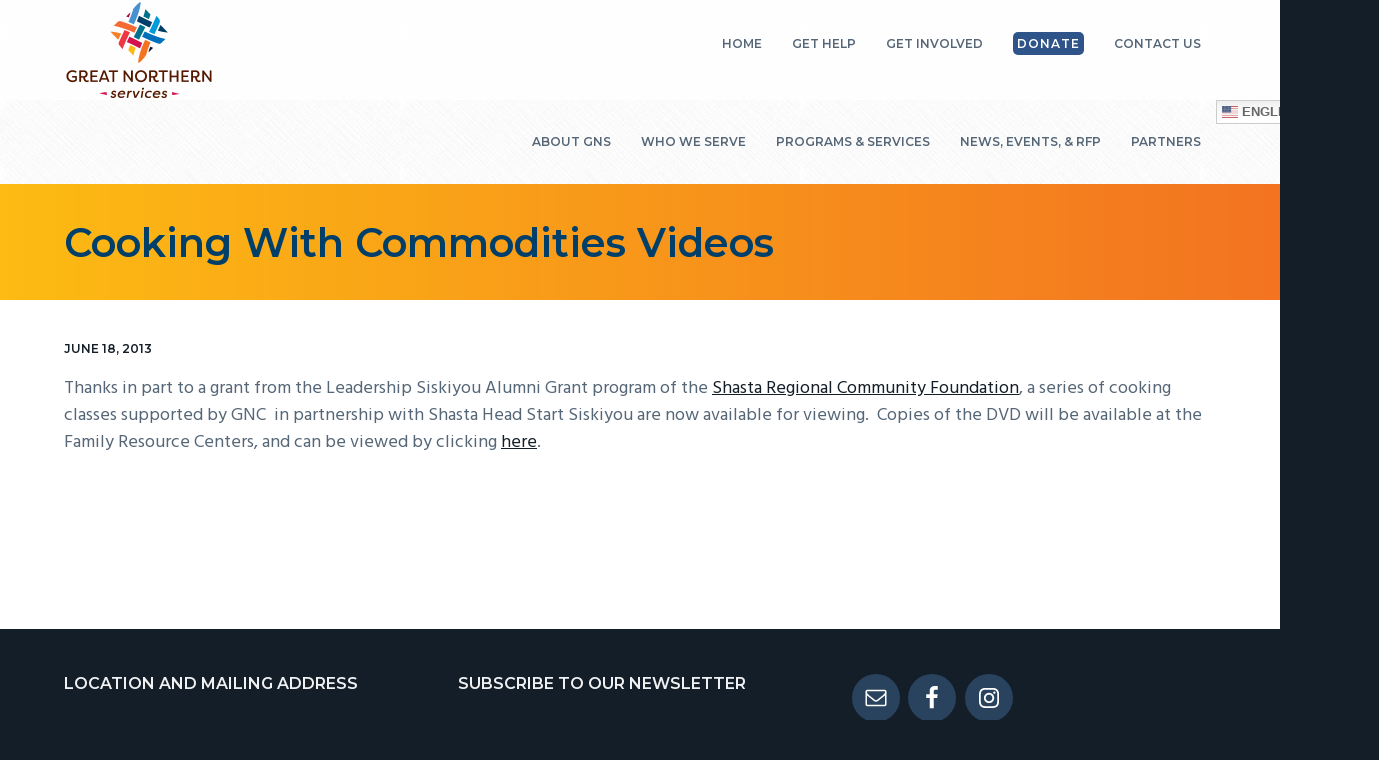

--- FILE ---
content_type: text/html; charset=UTF-8
request_url: https://www.gnservices.org/2013/06/cooking-with-commodities-videos/
body_size: 13208
content:
<!DOCTYPE html>
<html lang="en-US">
<head >
<meta charset="UTF-8" />
<meta name="viewport" content="width=device-width, initial-scale=1" />
<title>Cooking With Commodities Videos — Great Northern Services</title>
<meta name='robots' content='max-image-preview:large' />
<link rel='dns-prefetch' href='//www.gnservices.org' />
<link rel='dns-prefetch' href='//connect.soundcloud.com' />
<link rel='dns-prefetch' href='//stats.wp.com' />
<link rel='dns-prefetch' href='//netdna.bootstrapcdn.com' />
<link rel='dns-prefetch' href='//fonts.googleapis.com' />
<link rel="alternate" type="application/rss+xml" title="Great Northern Services &raquo; Feed" href="https://www.gnservices.org/feed/" />
<link rel="alternate" type="text/calendar" title="Great Northern Services &raquo; iCal Feed" href="https://www.gnservices.org/events/?ical=1" />
<link rel="alternate" title="oEmbed (JSON)" type="application/json+oembed" href="https://www.gnservices.org/wp-json/oembed/1.0/embed?url=https%3A%2F%2Fwww.gnservices.org%2F2013%2F06%2Fcooking-with-commodities-videos%2F" />
<link rel="alternate" title="oEmbed (XML)" type="text/xml+oembed" href="https://www.gnservices.org/wp-json/oembed/1.0/embed?url=https%3A%2F%2Fwww.gnservices.org%2F2013%2F06%2Fcooking-with-commodities-videos%2F&#038;format=xml" />
<link rel="canonical" href="https://www.gnservices.org/2013/06/cooking-with-commodities-videos/" />
<style id='wp-img-auto-sizes-contain-inline-css' type='text/css'>
img:is([sizes=auto i],[sizes^="auto," i]){contain-intrinsic-size:3000px 1500px}
/*# sourceURL=wp-img-auto-sizes-contain-inline-css */
</style>
<link rel='stylesheet' id='pt-cv-public-style-css' href='https://www.gnservices.org/wp-content/plugins/content-views-query-and-display-post-page/public/assets/css/cv.css?ver=4.3' type='text/css' media='all' />
<link rel='stylesheet' id='tribe-events-pro-mini-calendar-block-styles-css' href='https://www.gnservices.org/wp-content/plugins/events-calendar-pro/build/css/tribe-events-pro-mini-calendar-block.css?ver=7.7.12' type='text/css' media='all' />
<link rel='stylesheet' id='sbi_styles-css' href='https://www.gnservices.org/wp-content/plugins/instagram-feed/css/sbi-styles.min.css?ver=6.10.0' type='text/css' media='all' />
<style id='wp-emoji-styles-inline-css' type='text/css'>

	img.wp-smiley, img.emoji {
		display: inline !important;
		border: none !important;
		box-shadow: none !important;
		height: 1em !important;
		width: 1em !important;
		margin: 0 0.07em !important;
		vertical-align: -0.1em !important;
		background: none !important;
		padding: 0 !important;
	}
/*# sourceURL=wp-emoji-styles-inline-css */
</style>
<link rel='stylesheet' id='wp-block-library-css' href='https://www.gnservices.org/wp-includes/css/dist/block-library/style.min.css?ver=1bda1db8876fb0e832f1d83644a62f6c' type='text/css' media='all' />
<style id='global-styles-inline-css' type='text/css'>
:root{--wp--preset--aspect-ratio--square: 1;--wp--preset--aspect-ratio--4-3: 4/3;--wp--preset--aspect-ratio--3-4: 3/4;--wp--preset--aspect-ratio--3-2: 3/2;--wp--preset--aspect-ratio--2-3: 2/3;--wp--preset--aspect-ratio--16-9: 16/9;--wp--preset--aspect-ratio--9-16: 9/16;--wp--preset--color--black: #000000;--wp--preset--color--cyan-bluish-gray: #abb8c3;--wp--preset--color--white: #ffffff;--wp--preset--color--pale-pink: #f78da7;--wp--preset--color--vivid-red: #cf2e2e;--wp--preset--color--luminous-vivid-orange: #ff6900;--wp--preset--color--luminous-vivid-amber: #fcb900;--wp--preset--color--light-green-cyan: #7bdcb5;--wp--preset--color--vivid-green-cyan: #00d084;--wp--preset--color--pale-cyan-blue: #8ed1fc;--wp--preset--color--vivid-cyan-blue: #0693e3;--wp--preset--color--vivid-purple: #9b51e0;--wp--preset--gradient--vivid-cyan-blue-to-vivid-purple: linear-gradient(135deg,rgb(6,147,227) 0%,rgb(155,81,224) 100%);--wp--preset--gradient--light-green-cyan-to-vivid-green-cyan: linear-gradient(135deg,rgb(122,220,180) 0%,rgb(0,208,130) 100%);--wp--preset--gradient--luminous-vivid-amber-to-luminous-vivid-orange: linear-gradient(135deg,rgb(252,185,0) 0%,rgb(255,105,0) 100%);--wp--preset--gradient--luminous-vivid-orange-to-vivid-red: linear-gradient(135deg,rgb(255,105,0) 0%,rgb(207,46,46) 100%);--wp--preset--gradient--very-light-gray-to-cyan-bluish-gray: linear-gradient(135deg,rgb(238,238,238) 0%,rgb(169,184,195) 100%);--wp--preset--gradient--cool-to-warm-spectrum: linear-gradient(135deg,rgb(74,234,220) 0%,rgb(151,120,209) 20%,rgb(207,42,186) 40%,rgb(238,44,130) 60%,rgb(251,105,98) 80%,rgb(254,248,76) 100%);--wp--preset--gradient--blush-light-purple: linear-gradient(135deg,rgb(255,206,236) 0%,rgb(152,150,240) 100%);--wp--preset--gradient--blush-bordeaux: linear-gradient(135deg,rgb(254,205,165) 0%,rgb(254,45,45) 50%,rgb(107,0,62) 100%);--wp--preset--gradient--luminous-dusk: linear-gradient(135deg,rgb(255,203,112) 0%,rgb(199,81,192) 50%,rgb(65,88,208) 100%);--wp--preset--gradient--pale-ocean: linear-gradient(135deg,rgb(255,245,203) 0%,rgb(182,227,212) 50%,rgb(51,167,181) 100%);--wp--preset--gradient--electric-grass: linear-gradient(135deg,rgb(202,248,128) 0%,rgb(113,206,126) 100%);--wp--preset--gradient--midnight: linear-gradient(135deg,rgb(2,3,129) 0%,rgb(40,116,252) 100%);--wp--preset--font-size--small: 13px;--wp--preset--font-size--medium: 20px;--wp--preset--font-size--large: 36px;--wp--preset--font-size--x-large: 42px;--wp--preset--spacing--20: 0.44rem;--wp--preset--spacing--30: 0.67rem;--wp--preset--spacing--40: 1rem;--wp--preset--spacing--50: 1.5rem;--wp--preset--spacing--60: 2.25rem;--wp--preset--spacing--70: 3.38rem;--wp--preset--spacing--80: 5.06rem;--wp--preset--shadow--natural: 6px 6px 9px rgba(0, 0, 0, 0.2);--wp--preset--shadow--deep: 12px 12px 50px rgba(0, 0, 0, 0.4);--wp--preset--shadow--sharp: 6px 6px 0px rgba(0, 0, 0, 0.2);--wp--preset--shadow--outlined: 6px 6px 0px -3px rgb(255, 255, 255), 6px 6px rgb(0, 0, 0);--wp--preset--shadow--crisp: 6px 6px 0px rgb(0, 0, 0);}:where(.is-layout-flex){gap: 0.5em;}:where(.is-layout-grid){gap: 0.5em;}body .is-layout-flex{display: flex;}.is-layout-flex{flex-wrap: wrap;align-items: center;}.is-layout-flex > :is(*, div){margin: 0;}body .is-layout-grid{display: grid;}.is-layout-grid > :is(*, div){margin: 0;}:where(.wp-block-columns.is-layout-flex){gap: 2em;}:where(.wp-block-columns.is-layout-grid){gap: 2em;}:where(.wp-block-post-template.is-layout-flex){gap: 1.25em;}:where(.wp-block-post-template.is-layout-grid){gap: 1.25em;}.has-black-color{color: var(--wp--preset--color--black) !important;}.has-cyan-bluish-gray-color{color: var(--wp--preset--color--cyan-bluish-gray) !important;}.has-white-color{color: var(--wp--preset--color--white) !important;}.has-pale-pink-color{color: var(--wp--preset--color--pale-pink) !important;}.has-vivid-red-color{color: var(--wp--preset--color--vivid-red) !important;}.has-luminous-vivid-orange-color{color: var(--wp--preset--color--luminous-vivid-orange) !important;}.has-luminous-vivid-amber-color{color: var(--wp--preset--color--luminous-vivid-amber) !important;}.has-light-green-cyan-color{color: var(--wp--preset--color--light-green-cyan) !important;}.has-vivid-green-cyan-color{color: var(--wp--preset--color--vivid-green-cyan) !important;}.has-pale-cyan-blue-color{color: var(--wp--preset--color--pale-cyan-blue) !important;}.has-vivid-cyan-blue-color{color: var(--wp--preset--color--vivid-cyan-blue) !important;}.has-vivid-purple-color{color: var(--wp--preset--color--vivid-purple) !important;}.has-black-background-color{background-color: var(--wp--preset--color--black) !important;}.has-cyan-bluish-gray-background-color{background-color: var(--wp--preset--color--cyan-bluish-gray) !important;}.has-white-background-color{background-color: var(--wp--preset--color--white) !important;}.has-pale-pink-background-color{background-color: var(--wp--preset--color--pale-pink) !important;}.has-vivid-red-background-color{background-color: var(--wp--preset--color--vivid-red) !important;}.has-luminous-vivid-orange-background-color{background-color: var(--wp--preset--color--luminous-vivid-orange) !important;}.has-luminous-vivid-amber-background-color{background-color: var(--wp--preset--color--luminous-vivid-amber) !important;}.has-light-green-cyan-background-color{background-color: var(--wp--preset--color--light-green-cyan) !important;}.has-vivid-green-cyan-background-color{background-color: var(--wp--preset--color--vivid-green-cyan) !important;}.has-pale-cyan-blue-background-color{background-color: var(--wp--preset--color--pale-cyan-blue) !important;}.has-vivid-cyan-blue-background-color{background-color: var(--wp--preset--color--vivid-cyan-blue) !important;}.has-vivid-purple-background-color{background-color: var(--wp--preset--color--vivid-purple) !important;}.has-black-border-color{border-color: var(--wp--preset--color--black) !important;}.has-cyan-bluish-gray-border-color{border-color: var(--wp--preset--color--cyan-bluish-gray) !important;}.has-white-border-color{border-color: var(--wp--preset--color--white) !important;}.has-pale-pink-border-color{border-color: var(--wp--preset--color--pale-pink) !important;}.has-vivid-red-border-color{border-color: var(--wp--preset--color--vivid-red) !important;}.has-luminous-vivid-orange-border-color{border-color: var(--wp--preset--color--luminous-vivid-orange) !important;}.has-luminous-vivid-amber-border-color{border-color: var(--wp--preset--color--luminous-vivid-amber) !important;}.has-light-green-cyan-border-color{border-color: var(--wp--preset--color--light-green-cyan) !important;}.has-vivid-green-cyan-border-color{border-color: var(--wp--preset--color--vivid-green-cyan) !important;}.has-pale-cyan-blue-border-color{border-color: var(--wp--preset--color--pale-cyan-blue) !important;}.has-vivid-cyan-blue-border-color{border-color: var(--wp--preset--color--vivid-cyan-blue) !important;}.has-vivid-purple-border-color{border-color: var(--wp--preset--color--vivid-purple) !important;}.has-vivid-cyan-blue-to-vivid-purple-gradient-background{background: var(--wp--preset--gradient--vivid-cyan-blue-to-vivid-purple) !important;}.has-light-green-cyan-to-vivid-green-cyan-gradient-background{background: var(--wp--preset--gradient--light-green-cyan-to-vivid-green-cyan) !important;}.has-luminous-vivid-amber-to-luminous-vivid-orange-gradient-background{background: var(--wp--preset--gradient--luminous-vivid-amber-to-luminous-vivid-orange) !important;}.has-luminous-vivid-orange-to-vivid-red-gradient-background{background: var(--wp--preset--gradient--luminous-vivid-orange-to-vivid-red) !important;}.has-very-light-gray-to-cyan-bluish-gray-gradient-background{background: var(--wp--preset--gradient--very-light-gray-to-cyan-bluish-gray) !important;}.has-cool-to-warm-spectrum-gradient-background{background: var(--wp--preset--gradient--cool-to-warm-spectrum) !important;}.has-blush-light-purple-gradient-background{background: var(--wp--preset--gradient--blush-light-purple) !important;}.has-blush-bordeaux-gradient-background{background: var(--wp--preset--gradient--blush-bordeaux) !important;}.has-luminous-dusk-gradient-background{background: var(--wp--preset--gradient--luminous-dusk) !important;}.has-pale-ocean-gradient-background{background: var(--wp--preset--gradient--pale-ocean) !important;}.has-electric-grass-gradient-background{background: var(--wp--preset--gradient--electric-grass) !important;}.has-midnight-gradient-background{background: var(--wp--preset--gradient--midnight) !important;}.has-small-font-size{font-size: var(--wp--preset--font-size--small) !important;}.has-medium-font-size{font-size: var(--wp--preset--font-size--medium) !important;}.has-large-font-size{font-size: var(--wp--preset--font-size--large) !important;}.has-x-large-font-size{font-size: var(--wp--preset--font-size--x-large) !important;}
/*# sourceURL=global-styles-inline-css */
</style>

<style id='classic-theme-styles-inline-css' type='text/css'>
/*! This file is auto-generated */
.wp-block-button__link{color:#fff;background-color:#32373c;border-radius:9999px;box-shadow:none;text-decoration:none;padding:calc(.667em + 2px) calc(1.333em + 2px);font-size:1.125em}.wp-block-file__button{background:#32373c;color:#fff;text-decoration:none}
/*# sourceURL=/wp-includes/css/classic-themes.min.css */
</style>
<link rel='stylesheet' id='fullwidth-audio-player-tracks-css' href='https://www.gnservices.org/wp-content/plugins/fullwidth-audio-player/css/fullwidthAudioPlayer-tracks.css?ver=1.1.61' type='text/css' media='all' />
<link rel='stylesheet' id='fullwidth-audio-player-css' href='https://www.gnservices.org/wp-content/plugins/fullwidth-audio-player/css/jquery.fullwidthAudioPlayer.css?ver=1bda1db8876fb0e832f1d83644a62f6c' type='text/css' media='all' />
<link rel='stylesheet' id='font-awesome-4-css' href='https://netdna.bootstrapcdn.com/font-awesome/4.1.0/css/font-awesome.css?ver=4.1.0' type='text/css' media='all' />
<link rel='stylesheet' id='line-awesome-css' href='https://www.gnservices.org/wp-content/plugins/icon-widget/assets/css/line-awesome.min.css?ver=1bda1db8876fb0e832f1d83644a62f6c' type='text/css' media='all' />
<link rel='stylesheet' id='responsive-lightbox-swipebox-css' href='https://www.gnservices.org/wp-content/plugins/responsive-lightbox/assets/swipebox/swipebox.min.css?ver=1.5.2' type='text/css' media='all' />
<link rel='stylesheet' id='asb-style-css' href='https://www.gnservices.org/wp-content/plugins/css3-animated-social-buttons/css/smb-style.css?ver=1.0.0' type='text/css' media='all' />
<link rel='stylesheet' id='youtube-channel-gallery-css' href='https://www.gnservices.org/wp-content/plugins/youtube-channel-gallery/styles.css?ver=1bda1db8876fb0e832f1d83644a62f6c' type='text/css' media='all' />
<link rel='stylesheet' id='jquery.magnific-popup-css' href='https://www.gnservices.org/wp-content/plugins/youtube-channel-gallery/magnific-popup.css?ver=1bda1db8876fb0e832f1d83644a62f6c' type='text/css' media='all' />
<link rel='stylesheet' id='tablepress-default-css' href='https://www.gnservices.org/wp-content/plugins/tablepress/css/build/default.css?ver=3.2.6' type='text/css' media='all' />
<link rel='stylesheet' id='gca-column-styles-css' href='https://www.gnservices.org/wp-content/plugins/genesis-columns-advanced/css/gca-column-styles.css?ver=1bda1db8876fb0e832f1d83644a62f6c' type='text/css' media='all' />
<link rel='stylesheet' id='google-fonts-css' href='//fonts.googleapis.com/css?family=Montserrat%3A600%7CHind%3A400&#038;ver=1.0.4' type='text/css' media='all' />
<link rel='stylesheet' id='business-pro-css' href='https://www.gnservices.org/wp-content/themes/business-pro/style.css?ver=1.0.4' type='text/css' media='all' />
<script type="text/javascript" src="https://www.gnservices.org/wp-includes/js/jquery/jquery.min.js?ver=3.7.1" id="jquery-core-js"></script>
<script type="text/javascript" src="https://www.gnservices.org/wp-includes/js/jquery/jquery-migrate.min.js?ver=3.4.1" id="jquery-migrate-js"></script>
<script type="text/javascript" src="https://www.gnservices.org/wp-content/plugins/fullwidth-audio-player/js/soundmanager2-nodebug-jsmin.js?ver=2.97a" id="soundmanager-2-js"></script>
<script type="text/javascript" src="https://connect.soundcloud.com/sdk.js?ver=1bda1db8876fb0e832f1d83644a62f6c" id="soundcloud-sdk-js"></script>
<script type="text/javascript" src="https://www.gnservices.org/wp-includes/js/jquery/ui/core.min.js?ver=1.13.3" id="jquery-ui-core-js"></script>
<script type="text/javascript" src="https://www.gnservices.org/wp-includes/js/jquery/ui/mouse.min.js?ver=1.13.3" id="jquery-ui-mouse-js"></script>
<script type="text/javascript" src="https://www.gnservices.org/wp-includes/js/jquery/ui/draggable.min.js?ver=1.13.3" id="jquery-ui-draggable-js"></script>
<script type="text/javascript" src="https://www.gnservices.org/wp-includes/js/jquery/ui/sortable.min.js?ver=1.13.3" id="jquery-ui-sortable-js"></script>
<script type="text/javascript" src="https://www.gnservices.org/wp-content/plugins/fullwidth-audio-player/js/jquery.fullwidthAudioPlayer.min.js?ver=1.6" id="fullwidth-audio-player-js"></script>
<script type="text/javascript" src="https://www.gnservices.org/wp-content/plugins/responsive-lightbox/assets/dompurify/purify.min.js?ver=3.3.1" id="dompurify-js"></script>
<script type="text/javascript" id="responsive-lightbox-sanitizer-js-before">
/* <![CDATA[ */
window.RLG = window.RLG || {}; window.RLG.sanitizeAllowedHosts = ["youtube.com","www.youtube.com","youtu.be","vimeo.com","player.vimeo.com"];
//# sourceURL=responsive-lightbox-sanitizer-js-before
/* ]]> */
</script>
<script type="text/javascript" src="https://www.gnservices.org/wp-content/plugins/responsive-lightbox/js/sanitizer.js?ver=2.7.0" id="responsive-lightbox-sanitizer-js"></script>
<script type="text/javascript" src="https://www.gnservices.org/wp-content/plugins/responsive-lightbox/assets/swipebox/jquery.swipebox.min.js?ver=1.5.2" id="responsive-lightbox-swipebox-js"></script>
<script src='https://www.gnservices.org/wp-content/plugins/the-events-calendar/common/build/js/underscore-before.js'></script>
<script type="text/javascript" src="https://www.gnservices.org/wp-includes/js/underscore.min.js?ver=1.13.7" id="underscore-js"></script>
<script src='https://www.gnservices.org/wp-content/plugins/the-events-calendar/common/build/js/underscore-after.js'></script>
<script type="text/javascript" src="https://www.gnservices.org/wp-content/plugins/responsive-lightbox/assets/infinitescroll/infinite-scroll.pkgd.min.js?ver=4.0.1" id="responsive-lightbox-infinite-scroll-js"></script>
<script type="text/javascript" id="responsive-lightbox-js-before">
/* <![CDATA[ */
var rlArgs = {"script":"swipebox","selector":"lightbox","customEvents":"","activeGalleries":true,"animation":true,"hideCloseButtonOnMobile":false,"removeBarsOnMobile":false,"hideBars":true,"hideBarsDelay":5000,"videoMaxWidth":1080,"useSVG":true,"loopAtEnd":false,"woocommerce_gallery":false,"ajaxurl":"https:\/\/www.gnservices.org\/wp-admin\/admin-ajax.php","nonce":"48dceb1be9","preview":false,"postId":1292,"scriptExtension":false};

//# sourceURL=responsive-lightbox-js-before
/* ]]> */
</script>
<script type="text/javascript" src="https://www.gnservices.org/wp-content/plugins/responsive-lightbox/js/front.js?ver=2.7.0" id="responsive-lightbox-js"></script>
<link rel="https://api.w.org/" href="https://www.gnservices.org/wp-json/" /><link rel="alternate" title="JSON" type="application/json" href="https://www.gnservices.org/wp-json/wp/v2/posts/1292" /><link rel="EditURI" type="application/rsd+xml" title="RSD" href="https://www.gnservices.org/xmlrpc.php?rsd" />
<script type="text/javascript">
(function(url){
	if(/(?:Chrome\/26\.0\.1410\.63 Safari\/537\.31|WordfenceTestMonBot)/.test(navigator.userAgent)){ return; }
	var addEvent = function(evt, handler) {
		if (window.addEventListener) {
			document.addEventListener(evt, handler, false);
		} else if (window.attachEvent) {
			document.attachEvent('on' + evt, handler);
		}
	};
	var removeEvent = function(evt, handler) {
		if (window.removeEventListener) {
			document.removeEventListener(evt, handler, false);
		} else if (window.detachEvent) {
			document.detachEvent('on' + evt, handler);
		}
	};
	var evts = 'contextmenu dblclick drag dragend dragenter dragleave dragover dragstart drop keydown keypress keyup mousedown mousemove mouseout mouseover mouseup mousewheel scroll'.split(' ');
	var logHuman = function() {
		if (window.wfLogHumanRan) { return; }
		window.wfLogHumanRan = true;
		var wfscr = document.createElement('script');
		wfscr.type = 'text/javascript';
		wfscr.async = true;
		wfscr.src = url + '&r=' + Math.random();
		(document.getElementsByTagName('head')[0]||document.getElementsByTagName('body')[0]).appendChild(wfscr);
		for (var i = 0; i < evts.length; i++) {
			removeEvent(evts[i], logHuman);
		}
	};
	for (var i = 0; i < evts.length; i++) {
		addEvent(evts[i], logHuman);
	}
})('//www.gnservices.org/?wordfence_lh=1&hid=2F77E52623EAA750083CB443EFA35700');
</script><meta name="tec-api-version" content="v1"><meta name="tec-api-origin" content="https://www.gnservices.org"><link rel="alternate" href="https://www.gnservices.org/wp-json/tribe/events/v1/" />	<style>img#wpstats{display:none}</style>
		<meta name="google-site-verification" content="zH0SoRy6c33TtxWZWX01adWkdmeUAJO2K8LxpGnD8fA" />
<meta name="google-site-verification" content="k3w8PZw0o17WkQnVNqbnbuHRZ4eWSSfnrtaGm7S4FF0" />
<link rel="stylesheet" href="https://use.typekit.net/zwm1ztf.css" />
<!-- Global site tag (gtag.js) - Google Analytics -->

<script async src="https://www.googletagmanager.com/gtag/js?id=UA-84809359-1"></script>
<script>
  window.dataLayer = window.dataLayer || [];
  function gtag(){dataLayer.push(arguments);}
  gtag('js', new Date());
  gtag('config', 'UA-84809359-1');
</script>
<!-- Global site tag (gtag.js) - Google Analytics -->
<script async src="https://www.googletagmanager.com/gtag/js?id=UA-126340351-1"></script>
<script>
  window.dataLayer = window.dataLayer || [];
  function gtag(){dataLayer.push(arguments);}
  gtag('js', new Date());

  gtag('config', 'UA-126340351-1');
</script>
<!-- Begin Constant Contact Active Forms -->
<script> var _ctct_m = "817c1fc4346fe7189e3c044760716814"; </script>
<script id="signupScript" src="//static.ctctcdn.com/js/signup-form-widget/current/signup-form-widget.min.js" async defer></script>
<!-- End Constant Contact Active Forms -->


<!-- Meta Pixel Code -->
<script>
!function(f,b,e,v,n,t,s)
{if(f.fbq)return;n=f.fbq=function(){n.callMethod?
n.callMethod.apply(n,arguments):n.queue.push(arguments)};
if(!f._fbq)f._fbq=n;n.push=n;n.loaded=!0;n.version='2.0';
n.queue=[];t=b.createElement(e);t.async=!0;
t.src=v;s=b.getElementsByTagName(e)[0];
s.parentNode.insertBefore(t,s)}(window, document,'script',
'https://connect.facebook.net/en_US/fbevents.js');
fbq('init', '644958351786793');
fbq('track', 'PageView');
</script>
<noscript><img height="1" width="1" style="display:none"
src="https://www.facebook.com/tr?id=644958351786793&ev=PageView&noscript=1"
/></noscript>
<!-- End Meta Pixel Code --><style type="text/css">false { background: url(https://www.gnservices.org/wp-content/uploads/2017/12/Girl-and-plane-1920x1080.jpg) no-repeat !important; }</style>
<style type="text/css" media="screen">#simple-social-icons-2 ul li a,#simple-social-icons-2 ul li a:hover{background-color:#29425e;border-radius:48px;color:#fff;border:0 #fff solid;font-size:24px;padding:12px}#simple-social-icons-2 ul li a:hover{background-color:#141e28;border-color:#fff;color:#fb2056}</style><style type="text/css" id="custom-background-css">
body.custom-background { background-image: url("https://www.gnservices.org/wp-content/uploads/2018/05/crossword.png"); background-position: left top; background-size: auto; background-repeat: repeat; background-attachment: scroll; }
</style>
	<link rel="icon" href="https://www.gnservices.org/wp-content/uploads/2017/11/cropped-gns_squareonly-32x32.png" sizes="32x32" />
<link rel="icon" href="https://www.gnservices.org/wp-content/uploads/2017/11/cropped-gns_squareonly-192x192.png" sizes="192x192" />
<link rel="apple-touch-icon" href="https://www.gnservices.org/wp-content/uploads/2017/11/cropped-gns_squareonly-180x180.png" />
<meta name="msapplication-TileImage" content="https://www.gnservices.org/wp-content/uploads/2017/11/cropped-gns_squareonly-270x270.png" />
		<style type="text/css" id="wp-custom-css">
			.services,
.services-alt { padding: 0; clear: both; overflow: auto }

.services-alt { background: #ddd; }

.services img, .services-alt img { margin-bottom: 0 !important; }

.front-page-toplevel { margin-top: 2.4em }
.front-page-toplevel a { padding: 1em 2em; color: #fff;}

.front-page-subitem a { padding: 1em; color: #000;}

.tribe-events-notices { display: none !important;}

.pt-cv-view .panel-heading {
    color: #141e28 !important;
    background-color: #ddd !important;
    border: none !important;
}

.pt-cv-view .btn, .pt-cv-view .btn-success { 	background-color: #141e28;
	margin-top: 10px;
	border: 0;
	border-radius: 0.4rem;
	color: #ffffff;
	cursor: pointer;
	font-family: 'Montserrat', Helvetica, Arial, sans-serif;
	font-size: 16px;
	font-size: 1.6rem;
	font-weight: 700;
	padding: 1em 2em;
	text-decoration: none;
	display: inline-block;
	width: auto;
	height: auto;
	line-height: 1;
	box-shadow: inset 0 0 0 9rem rgba(255, 255, 255, 0), 0 0 0 -1rem rgba(20, 30, 40, 0);
	-webkit-transition: all 0.75s cubic-bezier(0, 1, 0.5, 1);
	        transition: all 0.75s cubic-bezier(0, 1, 0.5, 1);
} 

.pt-cv-view .btn-success:hover { 	box-shadow: inset 0 0 0 9rem rgba(255, 255, 255, 0.1), 0 1.25rem 1rem -0.5rem rgba(20, 30, 40, 0.25);
	background-color: #141e28;
	border-color: #000;
}

.front-page-4 {
	background: url('https://www.gnservices.org/wp-content/uploads/2018/10/Mount_Shasta_2400w.jpg') top center;
	text-align: left !important;
}

.front-page-4:before {
	background: none;
}
.front-page-4 .widget {
	padding: 1em;
	background-color: rgba(255, 255, 255, 0.8);
	border: 0;
	border-radius: 0.4rem;
}
.front-page-4 .first { margin-right: 1em;}

.front-page-4 .entry-content,
.front-page-4 .entry-content:before { clear: none !important; }

.front-page-5 {
	background: #334d00;
}

.calltoaction { 
	background: #ddd; 
	padding: 1em 1.4em;
	border: 0;
	border-radius: 0.4rem;
	margin: 1em 0;
}

@media (max-width: 768px) {
	.title-area { display: block; }

	.front-page-2 #custom_html-10 {
		display: none !important;
	}
	
}
	
@media (max-width: 512px) {
	.front-page-4 .entry-title { clear: both; }

}


.page-header p { display: none; }		</style>
		</head>
<body data-rsssl=1 class="wp-singular post-template-default single single-post postid-1292 single-format-standard custom-background wp-custom-logo wp-theme-genesis wp-child-theme-business-pro tribe-no-js custom-header centered-content genesis-breadcrumbs-hidden genesis-footer-widgets-visible" itemscope itemtype="https://schema.org/WebPage"><div class="site-container"><ul class="genesis-skip-link"><li><a href="#genesis-nav-primary" class="screen-reader-shortcut"> Skip to primary navigation</a></li><li><a href="#genesis-content" class="screen-reader-shortcut"> Skip to main content</a></li><li><a href="#genesis-footer-widgets" class="screen-reader-shortcut"> Skip to footer</a></li></ul><header class="site-header" itemscope itemtype="https://schema.org/WPHeader"><div class="wrap"><div class="title-area"><a href="https://www.gnservices.org/" class="custom-logo-link" rel="home"><img width="300" height="200" src="https://www.gnservices.org/wp-content/uploads/2017/12/gnsheader2017.png" class="custom-logo" alt="Great Northern Services" decoding="async" fetchpriority="high" /></a><p class="site-title" itemprop="headline"><a href="https://www.gnservices.org/">Great Northern Services</a></p><p class="site-description" itemprop="description">Weaving a stronger community together...</p></div><div class="widget-area header-widget-area"><section id="nav_menu-17" class="widget widget_nav_menu"><div class="widget-wrap"><nav class="nav-header" itemscope itemtype="https://schema.org/SiteNavigationElement"><ul id="menu-header-right-no-ham" class="menu genesis-nav-menu js-superfish"><li id="menu-item-3756" class="menu-item menu-item-type-post_type menu-item-object-page menu-item-home menu-item-3756"><a href="https://www.gnservices.org/" itemprop="url"><span itemprop="name">Home</span></a></li>
<li id="menu-item-3757" class="menu-item menu-item-type-custom menu-item-object-custom menu-item-has-children menu-item-3757"><a href="#" itemprop="url"><span itemprop="name">Get Help</span></a>
<ul class="sub-menu">
	<li id="menu-item-3771" class="menu-item menu-item-type-post_type menu-item-object-page menu-item-3771"><a href="https://www.gnservices.org/programs-and-services/community-services/usda-food-commodities/" itemprop="url"><span itemprop="name">Emergency Food</span></a></li>
	<li id="menu-item-3767" class="menu-item menu-item-type-post_type menu-item-object-page menu-item-3767"><a href="https://www.gnservices.org/programs-and-services/energy-assistance/" itemprop="url"><span itemprop="name">Energy Assistance</span></a></li>
	<li id="menu-item-6790" class="menu-item menu-item-type-post_type menu-item-object-page menu-item-6790"><a href="https://www.gnservices.org/programs-and-services/community-services/siskiyou-senior-nutrition-community-cafes/" itemprop="url"><span itemprop="name">Senior Nutrition</span></a></li>
	<li id="menu-item-3769" class="menu-item menu-item-type-post_type menu-item-object-page menu-item-3769"><a href="https://www.gnservices.org/programs-and-services/home-weatherization/" itemprop="url"><span itemprop="name">Home Weatherization</span></a></li>
	<li id="menu-item-3768" class="menu-item menu-item-type-post_type menu-item-object-page menu-item-3768"><a href="https://www.gnservices.org/programs-and-services/hivaids-assistance/" itemprop="url"><span itemprop="name">HIV/AIDS Assistance</span></a></li>
</ul>
</li>
<li id="menu-item-3758" class="menu-item menu-item-type-custom menu-item-object-custom menu-item-has-children menu-item-3758"><a href="#" itemprop="url"><span itemprop="name">Get Involved</span></a>
<ul class="sub-menu">
	<li id="menu-item-4244" class="menu-item menu-item-type-post_type menu-item-object-page menu-item-4244"><a href="https://www.gnservices.org/volunteer/" itemprop="url"><span itemprop="name">Volunteer</span></a></li>
	<li id="menu-item-7023" class="menu-item menu-item-type-post_type menu-item-object-page menu-item-7023"><a href="https://www.gnservices.org/testimonials/" itemprop="url"><span itemprop="name">Testimonials</span></a></li>
	<li id="menu-item-3762" class="menu-item menu-item-type-custom menu-item-object-custom menu-item-3762"><a target="_blank" href="https://www.facebook.com/GreatNorthernServices.GNS" itemprop="url"><span itemprop="name">Facebook</span></a></li>
	<li id="menu-item-3823" class="menu-item menu-item-type-custom menu-item-object-custom menu-item-3823"><a target="_blank" href="https://www.instagram.com/greatnorthernservices/" itemprop="url"><span itemprop="name">Instagram</span></a></li>
	<li id="menu-item-3764" class="menu-item menu-item-type-custom menu-item-object-custom menu-item-3764"><a target="_blank" href="https://lp.constantcontactpages.com/sl/pWcSHBs/GNSNews" itemprop="url"><span itemprop="name">Sign Up For News</span></a></li>
</ul>
</li>
<li id="menu-item-3760" class="menu-item menu-item-type-custom menu-item-object-custom menu-item-3760"><a target="_blank" href="https://interland3.donorperfect.net/weblink/WebLink.aspx?name=E332076&#038;id=5" itemprop="url"><span itemprop="name"><span style="background: #2e5489; padding: 4px; border-radius: 5px; letter-spacing: 1px; font-weight: 600; color: #fff;">Donate</span></span></a></li>
<li id="menu-item-3759" class="menu-item menu-item-type-post_type menu-item-object-page menu-item-3759"><a href="https://www.gnservices.org/contact-us/" itemprop="url"><span itemprop="name">Contact Us</span></a></li>
</ul></nav></div></section>
</div></div></header><nav class="nav-primary" aria-label="Main" itemscope itemtype="https://schema.org/SiteNavigationElement" id="genesis-nav-primary"><div class="wrap"><ul id="menu-after-header-hamburger" class="menu genesis-nav-menu menu-primary js-superfish"><li id="menu-item-148" class="menu-item menu-item-type-custom menu-item-object-custom menu-item-has-children menu-item-148"><a href="#" itemprop="url"><span itemprop="name">About GNS</span></a>
<ul class="sub-menu">
	<li id="menu-item-135" class="menu-item menu-item-type-post_type menu-item-object-page menu-item-135"><a href="https://www.gnservices.org/about-gns/vision-and-mission/" itemprop="url"><span itemprop="name">Mission, Vision &#038; Values</span></a></li>
	<li id="menu-item-131" class="menu-item menu-item-type-post_type menu-item-object-page menu-item-131"><a href="https://www.gnservices.org/about-gns/board-of-directors/" itemprop="url"><span itemprop="name">Board of Directors</span></a></li>
	<li id="menu-item-130" class="menu-item menu-item-type-post_type menu-item-object-page menu-item-130"><a href="https://www.gnservices.org/about-gns/annual-report/" itemprop="url"><span itemprop="name">Annual Report</span></a></li>
	<li id="menu-item-132" class="menu-item menu-item-type-post_type menu-item-object-page menu-item-132"><a href="https://www.gnservices.org/about-gns/financial-statements/" itemprop="url"><span itemprop="name">Financial Statements</span></a></li>
	<li id="menu-item-133" class="menu-item menu-item-type-post_type menu-item-object-page menu-item-133"><a href="https://www.gnservices.org/about-gns/history/" itemprop="url"><span itemprop="name">History</span></a></li>
	<li id="menu-item-2284" class="menu-item menu-item-type-post_type menu-item-object-page menu-item-2284"><a href="https://www.gnservices.org/about-gns/mediakit/" itemprop="url"><span itemprop="name">Media Kit</span></a></li>
</ul>
</li>
<li id="menu-item-149" class="menu-item menu-item-type-custom menu-item-object-custom menu-item-has-children menu-item-149"><a href="#" itemprop="url"><span itemprop="name">Who We Serve</span></a>
<ul class="sub-menu">
	<li id="menu-item-307" class="menu-item menu-item-type-post_type menu-item-object-page menu-item-307"><a href="https://www.gnservices.org/who-we-serve/individuals-and-families/" itemprop="url"><span itemprop="name">Individuals &#038; Families</span></a></li>
	<li id="menu-item-306" class="menu-item menu-item-type-post_type menu-item-object-page menu-item-306"><a href="https://www.gnservices.org/who-we-serve/rural-communities/" itemprop="url"><span itemprop="name">Rural Communities</span></a></li>
	<li id="menu-item-305" class="menu-item menu-item-type-post_type menu-item-object-page menu-item-305"><a href="https://www.gnservices.org/who-we-serve/success-stories/" itemprop="url"><span itemprop="name">Success Stories</span></a></li>
</ul>
</li>
<li id="menu-item-150" class="menu-item menu-item-type-custom menu-item-object-custom menu-item-has-children menu-item-150"><a href="#" itemprop="url"><span itemprop="name">Programs &#038; Services</span></a>
<ul class="sub-menu">
	<li id="menu-item-2325" class="menu-item menu-item-type-post_type menu-item-object-page menu-item-2325"><a href="https://www.gnservices.org/programs-and-services/community-services/" itemprop="url"><span itemprop="name">Community Services</span></a></li>
	<li id="menu-item-2319" class="menu-item menu-item-type-post_type menu-item-object-page menu-item-2319"><a href="https://www.gnservices.org/programs-and-services/home-energy/" itemprop="url"><span itemprop="name">Home Energy &#038; Weatherization</span></a></li>
	<li id="menu-item-62" class="menu-item menu-item-type-post_type menu-item-object-page menu-item-62"><a href="https://www.gnservices.org/programs-and-services/hivaids-assistance/" itemprop="url"><span itemprop="name">HIV/AIDS Assistance</span></a></li>
	<li id="menu-item-4495" class="menu-item menu-item-type-post_type menu-item-object-page menu-item-4495"><a href="https://www.gnservices.org/programs-and-services/project-management/" itemprop="url"><span itemprop="name">Grant administration services for jurisdictions &#038; non-profits</span></a></li>
</ul>
</li>
<li id="menu-item-387" class="menu-item menu-item-type-custom menu-item-object-custom menu-item-has-children menu-item-387"><a href="#" itemprop="url"><span itemprop="name">News, Events, &#038; RFP</span></a>
<ul class="sub-menu">
	<li id="menu-item-571" class="menu-item menu-item-type-taxonomy menu-item-object-category current-post-ancestor current-menu-parent current-post-parent menu-item-571"><a href="https://www.gnservices.org/category/in-the-press/" itemprop="url"><span itemprop="name">In the Press</span></a></li>
	<li id="menu-item-573" class="menu-item menu-item-type-taxonomy menu-item-object-category menu-item-573"><a href="https://www.gnservices.org/category/news-at-gns/" itemprop="url"><span itemprop="name">News at GNS</span></a></li>
	<li id="menu-item-6209" class="menu-item menu-item-type-post_type menu-item-object-page menu-item-6209"><a href="https://www.gnservices.org/suppliers/" itemprop="url"><span itemprop="name">Requests for Proposals / Quotes</span></a></li>
</ul>
</li>
<li id="menu-item-215" class="menu-item menu-item-type-post_type menu-item-object-page menu-item-215"><a href="https://www.gnservices.org/partners/" itemprop="url"><span itemprop="name">Partners</span></a></li>
<li style="position:relative;" class="menu-item menu-item-gtranslate"><div style="position:absolute;white-space:nowrap;" id="gtranslate_menu_wrapper_77724"></div></li></ul></div></nav><section class="page-header" role="banner" style="background-image: url(https://www.gnservices.org/wp-content/uploads/2017/12/Girl-and-plane-1920x1080.jpg)"><div class="wrap"><h1 itemprop="headline">Cooking With Commodities Videos</h1></div></section><div class="site-inner"><div class="content-sidebar-wrap"><main class="content" id="genesis-content"><article class="post-1292 post type-post status-publish format-standard category-in-the-press entry" aria-label="Cooking With Commodities Videos" itemscope itemtype="https://schema.org/CreativeWork"><p class="entry-meta"><time class="entry-time" itemprop="datePublished" datetime="2013-06-18T14:04:05-07:00">June 18, 2013</time> </p><div class="entry-content" itemprop="text"><p>Thanks in part to a grant from the Leadership Siskiyou Alumni Grant program of the <a title="SRCF Grant Opportunities" href="http://shastarcf.org/index.php?page_id=32">Shasta Regional Community Foundation</a>, a series of cooking classes supported by GNC  in partnership with Shasta Head Start Siskiyou are now available for viewing.  Copies of the DVD will be available at the Family Resource Centers, and can be viewed by clicking <a title="Cooking Class Videos" href="http://www.gnccorp.org/programs-and-services/usda-food-commodities/cooking-with-commodities-videos/">here</a>.</p>
<p>&nbsp;</p>
<p>&nbsp;</p>
</div><footer class="entry-footer"></footer></article></main></div></div><footer class="site-footer" itemscope itemtype="https://schema.org/WPFooter"><div class="wrap"><div class="footer-widgets" id="genesis-footer-widgets"><h2 class="genesis-sidebar-title screen-reader-text">Footer</h2><div class="wrap"><div class="widget-area footer-widgets-1 footer-widget-area"><section id="text-10" class="widget widget_text"><div class="widget-wrap"><h3 class="widgettitle widget-title">Location and Mailing Address</h3>
			<div class="textwidget"><p><strong>310 Boles Street, Weed, CA 96094<br />
<a href="tel:15309384115">(530) 938-4115</a><br />
Office hours: Monday–Thursday, 9 AM – 4 PM</strong></p>
<p>&nbsp;</p>
<p><strong>Great Northern Services is a 501(c)3 nonprofit recognized by the IRS</strong></p>
</div>
		</div></section>
</div><div class="widget-area footer-widgets-2 footer-widget-area"><section id="custom_html-6" class="widget_text widget widget_custom_html"><div class="widget_text widget-wrap"><h3 class="widgettitle widget-title">Subscribe to our newsletter</h3>
<div class="textwidget custom-html-widget">Stay up to date with the work we’re accomplishing together by signing up for our email communications.
<!-- BEGIN: Constant Contact Email List Form Button --><div align="left"><a href="https://lp.constantcontactpages.com/sl/pWcSHBs/GNSNews" class="button" style="border: 0px solid rgb(91, 91, 91); color: rgb(255, 255, 255); display: inline-block; padding: 8px 10px; text-shadow: none; border-radius: 0px; background-color: rgb(198, 121, 88);">Sign Up </a><br><br><a href="https://www.gnservices.org/privacy-policy/">Privacy Policy</a><!-- BEGIN: Email Marketing you can trust --><div id="ctct_button_footer" align="center" style="font-family:Arial,Helvetica,sans-serif;font-size:10px;color:#999999;margin-top: 10px;">-</div></div></div></div></section>
</div><div class="widget-area footer-widgets-3 footer-widget-area"><section id="simple-social-icons-2" class="widget simple-social-icons"><div class="widget-wrap"><ul class="alignleft"><li class="ssi-email"><a href="mailto:info@gnservices.org" ><svg role="img" class="social-email" aria-labelledby="social-email-2"><title id="social-email-2">Email</title><use xlink:href="https://www.gnservices.org/wp-content/plugins/simple-social-icons/symbol-defs.svg#social-email"></use></svg></a></li><li class="ssi-facebook"><a href="https://www.facebook.com/GreatNorthernServices.GNS" target="_blank" rel="noopener noreferrer"><svg role="img" class="social-facebook" aria-labelledby="social-facebook-2"><title id="social-facebook-2">Facebook</title><use xlink:href="https://www.gnservices.org/wp-content/plugins/simple-social-icons/symbol-defs.svg#social-facebook"></use></svg></a></li><li class="ssi-instagram"><a href="https://www.instagram.com/greatnorthernservices/" target="_blank" rel="noopener noreferrer"><svg role="img" class="social-instagram" aria-labelledby="social-instagram-2"><title id="social-instagram-2">Instagram</title><use xlink:href="https://www.gnservices.org/wp-content/plugins/simple-social-icons/symbol-defs.svg#social-instagram"></use></svg></a></li></ul></div></section>
<section id="custom_html-4" class="widget_text widget widget_custom_html"><div class="widget_text widget-wrap"><div class="textwidget custom-html-widget"><a href="https://www.gnservices.org/programs-and-services/community-services/siskiyou-senior-nutrition-community-cafes/"><img src="https://www.gnservices.org/wp-content/uploads/2025/02/2025_RGB-Member-Badge-Co-Brand-Regular.jpg" width="225" /></a><br><a href="https://www.guidestar.org/profile/94-2562423" target="_blank" rel="noopener"><img class=" wp-image-1514 size-full alignnone" src="https://widgets.guidestar.org/gximage2?o=8404104&l=v4" alt="GuideStar Exchange Gold Level" width="100" style="float: left; margin-right: 20px;" /></a>
<script type="text/javascript" src="https://sealserver.trustwave.com/seal.js?code=e7db8e67c7c643778099348ab235d75a"></script></div></div></section>
</div></div></div><p>Copyright &#xA9;&nbsp;2026 <a href="https://www.gnservices.org/">Great Northern Services (GNS)</a><br />
CA lic. #629328</div></footer></div><script type="speculationrules">
{"prefetch":[{"source":"document","where":{"and":[{"href_matches":"/*"},{"not":{"href_matches":["/wp-*.php","/wp-admin/*","/wp-content/uploads/*","/wp-content/*","/wp-content/plugins/*","/wp-content/themes/business-pro/*","/wp-content/themes/genesis/*","/*\\?(.+)"]}},{"not":{"selector_matches":"a[rel~=\"nofollow\"]"}},{"not":{"selector_matches":".no-prefetch, .no-prefetch a"}}]},"eagerness":"conservative"}]}
</script>
		<script>
		( function ( body ) {
			'use strict';
			body.className = body.className.replace( /\btribe-no-js\b/, 'tribe-js' );
		} )( document.body );
		</script>
		<style type="text/css" media="screen">#simple-social-icons-2 ul li a, #simple-social-icons-2 ul li a:hover, #simple-social-icons-2 ul li a:focus { background-color: #29425e !important; border-radius: 48px; color: #ffffff !important; border: 0px #ffffff solid !important; font-size: 24px; padding: 12px; }  #simple-social-icons-2 ul li a:hover, #simple-social-icons-2 ul li a:focus { background-color: #141e28 !important; border-color: #ffffff !important; color: #fb2056 !important; }  #simple-social-icons-2 ul li a:focus { outline: 1px dotted #141e28 !important; }</style><!-- Instagram Feed JS -->
<script type="text/javascript">
var sbiajaxurl = "https://www.gnservices.org/wp-admin/admin-ajax.php";
</script>
<script> /* <![CDATA[ */var tribe_l10n_datatables = {"aria":{"sort_ascending":": activate to sort column ascending","sort_descending":": activate to sort column descending"},"length_menu":"Show _MENU_ entries","empty_table":"No data available in table","info":"Showing _START_ to _END_ of _TOTAL_ entries","info_empty":"Showing 0 to 0 of 0 entries","info_filtered":"(filtered from _MAX_ total entries)","zero_records":"No matching records found","search":"Search:","all_selected_text":"All items on this page were selected. ","select_all_link":"Select all pages","clear_selection":"Clear Selection.","pagination":{"all":"All","next":"Next","previous":"Previous"},"select":{"rows":{"0":"","_":": Selected %d rows","1":": Selected 1 row"}},"datepicker":{"dayNames":["Sunday","Monday","Tuesday","Wednesday","Thursday","Friday","Saturday"],"dayNamesShort":["Sun","Mon","Tue","Wed","Thu","Fri","Sat"],"dayNamesMin":["S","M","T","W","T","F","S"],"monthNames":["January","February","March","April","May","June","July","August","September","October","November","December"],"monthNamesShort":["January","February","March","April","May","June","July","August","September","October","November","December"],"monthNamesMin":["Jan","Feb","Mar","Apr","May","Jun","Jul","Aug","Sep","Oct","Nov","Dec"],"nextText":"Next","prevText":"Prev","currentText":"Today","closeText":"Done","today":"Today","clear":"Clear"}};/* ]]> */ </script><style type="text/css" media="screen"></style><script type="text/javascript">!function(t,e){"use strict";function n(){if(!a){a=!0;for(var t=0;t<d.length;t++)d[t].fn.call(window,d[t].ctx);d=[]}}function o(){"complete"===document.readyState&&n()}t=t||"docReady",e=e||window;var d=[],a=!1,c=!1;e[t]=function(t,e){return a?void setTimeout(function(){t(e)},1):(d.push({fn:t,ctx:e}),void("complete"===document.readyState||!document.attachEvent&&"interactive"===document.readyState?setTimeout(n,1):c||(document.addEventListener?(document.addEventListener("DOMContentLoaded",n,!1),window.addEventListener("load",n,!1)):(document.attachEvent("onreadystatechange",o),window.attachEvent("onload",n)),c=!0)))}}("wpBruiserDocReady",window);
			(function(){var wpbrLoader = (function(){var g=document,b=g.createElement('script'),c=g.scripts[0];b.async=1;b.src='https://www.gnservices.org/?gdbc-client=3.1.43-'+(new Date()).getTime();c.parentNode.insertBefore(b,c);});wpBruiserDocReady(wpbrLoader);window.onunload=function(){};window.addEventListener('pageshow',function(event){if(event.persisted){(typeof window.WPBruiserClient==='undefined')?wpbrLoader():window.WPBruiserClient.requestTokens();}},false);})();
</script><script type="text/javascript" src="https://www.gnservices.org/wp-content/plugins/the-events-calendar/common/build/js/user-agent.js?ver=da75d0bdea6dde3898df" id="tec-user-agent-js"></script>
<script type="text/javascript" id="pt-cv-content-views-script-js-extra">
/* <![CDATA[ */
var PT_CV_PUBLIC = {"_prefix":"pt-cv-","page_to_show":"5","_nonce":"d4df477bad","is_admin":"","is_mobile":"","ajaxurl":"https://www.gnservices.org/wp-admin/admin-ajax.php","lang":"","loading_image_src":"[data-uri]"};
var PT_CV_PAGINATION = {"first":"\u00ab","prev":"\u2039","next":"\u203a","last":"\u00bb","goto_first":"Go to first page","goto_prev":"Go to previous page","goto_next":"Go to next page","goto_last":"Go to last page","current_page":"Current page is","goto_page":"Go to page"};
//# sourceURL=pt-cv-content-views-script-js-extra
/* ]]> */
</script>
<script type="text/javascript" src="https://www.gnservices.org/wp-content/plugins/content-views-query-and-display-post-page/public/assets/js/cv.js?ver=4.3" id="pt-cv-content-views-script-js"></script>
<script type="text/javascript" src="https://www.gnservices.org/wp-includes/js/hoverIntent.min.js?ver=1.10.2" id="hoverIntent-js"></script>
<script type="text/javascript" src="https://www.gnservices.org/wp-content/themes/genesis/lib/js/menu/superfish.min.js?ver=1.7.10" id="superfish-js"></script>
<script type="text/javascript" src="https://www.gnservices.org/wp-content/themes/genesis/lib/js/menu/superfish.args.min.js?ver=3.6.1" id="superfish-args-js"></script>
<script type="text/javascript" src="https://www.gnservices.org/wp-content/themes/genesis/lib/js/skip-links.min.js?ver=3.6.1" id="skip-links-js"></script>
<script type="text/javascript" src="https://www.gnservices.org/wp-content/themes/business-pro/assets/scripts/min/business-pro.min.js?ver=1.0.4" id="business-pro-theme-js"></script>
<script type="text/javascript" id="business-menu-js-extra">
/* <![CDATA[ */
var genesis_responsive_menu = {"mainMenu":"Menu","subMenu":"Menu","menuIconClass":null,"subMenuIconClass":null,"menuClasses":{"combine":[".nav-primary"]}};
//# sourceURL=business-menu-js-extra
/* ]]> */
</script>
<script type="text/javascript" src="https://www.gnservices.org/wp-content/themes/business-pro/assets/scripts/min/menus.min.js?ver=1.0.4" id="business-menu-js"></script>
<script type="text/javascript" id="jetpack-stats-js-before">
/* <![CDATA[ */
_stq = window._stq || [];
_stq.push([ "view", {"v":"ext","blog":"94331057","post":"1292","tz":"-8","srv":"www.gnservices.org","j":"1:15.4"} ]);
_stq.push([ "clickTrackerInit", "94331057", "1292" ]);
//# sourceURL=jetpack-stats-js-before
/* ]]> */
</script>
<script type="text/javascript" src="https://stats.wp.com/e-202605.js" id="jetpack-stats-js" defer="defer" data-wp-strategy="defer"></script>
<script type="text/javascript" id="gt_widget_script_83535016-js-before">
/* <![CDATA[ */
window.gtranslateSettings = /* document.write */ window.gtranslateSettings || {};window.gtranslateSettings['83535016'] = {"default_language":"en","languages":["en","es","hmn","lo","vi"],"url_structure":"none","native_language_names":1,"flag_style":"2d","flag_size":16,"wrapper_selector":"#gtranslate_menu_wrapper_77724","alt_flags":{"en":"usa","es":"mexico"},"switcher_open_direction":"top","switcher_horizontal_position":"inline","switcher_text_color":"#666666","switcher_arrow_color":"#666666","switcher_border_color":"#cccccc","switcher_background_color":"#ffffff","switcher_background_shadow_color":"#efefef","switcher_background_hover_color":"#f0f0f0","dropdown_text_color":"#000000","dropdown_hover_color":"#ffffff","dropdown_background_color":"#eeeeee","flags_location":"\/wp-content\/plugins\/gtranslate\/flags\/"};
//# sourceURL=gt_widget_script_83535016-js-before
/* ]]> */
</script><script src="https://www.gnservices.org/wp-content/plugins/gtranslate/js/dwf.js?ver=1bda1db8876fb0e832f1d83644a62f6c" data-no-optimize="1" data-no-minify="1" data-gt-orig-url="/2013/06/cooking-with-commodities-videos/" data-gt-orig-domain="www.gnservices.org" data-gt-widget-id="83535016" defer></script><script id="wp-emoji-settings" type="application/json">
{"baseUrl":"https://s.w.org/images/core/emoji/17.0.2/72x72/","ext":".png","svgUrl":"https://s.w.org/images/core/emoji/17.0.2/svg/","svgExt":".svg","source":{"concatemoji":"https://www.gnservices.org/wp-includes/js/wp-emoji-release.min.js?ver=1bda1db8876fb0e832f1d83644a62f6c"}}
</script>
<script type="module">
/* <![CDATA[ */
/*! This file is auto-generated */
const a=JSON.parse(document.getElementById("wp-emoji-settings").textContent),o=(window._wpemojiSettings=a,"wpEmojiSettingsSupports"),s=["flag","emoji"];function i(e){try{var t={supportTests:e,timestamp:(new Date).valueOf()};sessionStorage.setItem(o,JSON.stringify(t))}catch(e){}}function c(e,t,n){e.clearRect(0,0,e.canvas.width,e.canvas.height),e.fillText(t,0,0);t=new Uint32Array(e.getImageData(0,0,e.canvas.width,e.canvas.height).data);e.clearRect(0,0,e.canvas.width,e.canvas.height),e.fillText(n,0,0);const a=new Uint32Array(e.getImageData(0,0,e.canvas.width,e.canvas.height).data);return t.every((e,t)=>e===a[t])}function p(e,t){e.clearRect(0,0,e.canvas.width,e.canvas.height),e.fillText(t,0,0);var n=e.getImageData(16,16,1,1);for(let e=0;e<n.data.length;e++)if(0!==n.data[e])return!1;return!0}function u(e,t,n,a){switch(t){case"flag":return n(e,"\ud83c\udff3\ufe0f\u200d\u26a7\ufe0f","\ud83c\udff3\ufe0f\u200b\u26a7\ufe0f")?!1:!n(e,"\ud83c\udde8\ud83c\uddf6","\ud83c\udde8\u200b\ud83c\uddf6")&&!n(e,"\ud83c\udff4\udb40\udc67\udb40\udc62\udb40\udc65\udb40\udc6e\udb40\udc67\udb40\udc7f","\ud83c\udff4\u200b\udb40\udc67\u200b\udb40\udc62\u200b\udb40\udc65\u200b\udb40\udc6e\u200b\udb40\udc67\u200b\udb40\udc7f");case"emoji":return!a(e,"\ud83e\u1fac8")}return!1}function f(e,t,n,a){let r;const o=(r="undefined"!=typeof WorkerGlobalScope&&self instanceof WorkerGlobalScope?new OffscreenCanvas(300,150):document.createElement("canvas")).getContext("2d",{willReadFrequently:!0}),s=(o.textBaseline="top",o.font="600 32px Arial",{});return e.forEach(e=>{s[e]=t(o,e,n,a)}),s}function r(e){var t=document.createElement("script");t.src=e,t.defer=!0,document.head.appendChild(t)}a.supports={everything:!0,everythingExceptFlag:!0},new Promise(t=>{let n=function(){try{var e=JSON.parse(sessionStorage.getItem(o));if("object"==typeof e&&"number"==typeof e.timestamp&&(new Date).valueOf()<e.timestamp+604800&&"object"==typeof e.supportTests)return e.supportTests}catch(e){}return null}();if(!n){if("undefined"!=typeof Worker&&"undefined"!=typeof OffscreenCanvas&&"undefined"!=typeof URL&&URL.createObjectURL&&"undefined"!=typeof Blob)try{var e="postMessage("+f.toString()+"("+[JSON.stringify(s),u.toString(),c.toString(),p.toString()].join(",")+"));",a=new Blob([e],{type:"text/javascript"});const r=new Worker(URL.createObjectURL(a),{name:"wpTestEmojiSupports"});return void(r.onmessage=e=>{i(n=e.data),r.terminate(),t(n)})}catch(e){}i(n=f(s,u,c,p))}t(n)}).then(e=>{for(const n in e)a.supports[n]=e[n],a.supports.everything=a.supports.everything&&a.supports[n],"flag"!==n&&(a.supports.everythingExceptFlag=a.supports.everythingExceptFlag&&a.supports[n]);var t;a.supports.everythingExceptFlag=a.supports.everythingExceptFlag&&!a.supports.flag,a.supports.everything||((t=a.source||{}).concatemoji?r(t.concatemoji):t.wpemoji&&t.twemoji&&(r(t.twemoji),r(t.wpemoji)))});
//# sourceURL=https://www.gnservices.org/wp-includes/js/wp-emoji-loader.min.js
/* ]]> */
</script>
</body></html>


--- FILE ---
content_type: text/css
request_url: https://www.gnservices.org/wp-content/plugins/css3-animated-social-buttons/css/smb-style.css?ver=1.0.0
body_size: 3289
content:
/************************************************
*												*
*	Item: CSS3 Animated Social Media Buttons	*
*	Author: Cosmin Lupu							*
*	Author Link: www.cosminlupu.com				*
*	Version: 1.1.1								*
*												*
*************************************************/


/* General social media buttons style.
***************************************/

.widget_smb_buttons .smb{
	list-style: none;
	display: block;
	clear: both;
	font-size: 0px;
	line-height: 0;
}

.widget_smb_buttons .smb.tAlignleft{ text-align: left; }
.widget_smb_buttons .smb.tAligncenter{ text-align: center; }
.widget_smb_buttons .smb.tAlignright{ text-align: right; }

.widget_smb_buttons .smb li{
	display: inline-block;
	margin-right: 20px;
	cursor: pointer;
	margin: 3px 0;
	border-bottom: none;
	font-size: 16px;
	padding: 0 0;
	float: none;
}

.widget-area .widget_smb_buttons .smb li{
	padding: 0 0;
}

.widget_smb_buttons .smb li:before,
.widget_smb_buttons .smb li:after{
	content: "";
}

.widget_smb_buttons .smb li a,
.widget_smb_buttons .smb li a:hover{
	margin: 0 !important;
	padding: 0 !important;
	text-decoration: none;
	background-color: transparent;
	border-bottom: none;
}

.widget_smb_buttons .smb li:last-child{
	margin: 2px 0;
}

.widget_smb_buttons .smb li a{
	width: 100%;
	height: 100%;
	display: block;
}

.widget_smb_buttons .smb.circle li{
	-webkit-border-radius: 100%;
	-moz-border-radius: 100%;
	border-radius: 100%;
}

/*******************
**   16x16 Icons   *
********************/

/* .smb.px16{ width: 476px;} */

.widget_smb_buttons .smb.px16 li{
	background-image: url(../img/sprite_16.png);
	width: 16px;
	height: 16px;
	background-repeat: no-repeat;
}

.widget_smb_buttons .smb.px16.rounded li{
	-webkit-border-radius: 3px;
	-moz-border-radius: 3px;
	border-radius: 3px;
}

/* Buttons Position 16x16
***********************/

.widget_smb_buttons .smb.px16 .facebook{background-position:0 0;}
.widget_smb_buttons .smb.px16 .facebook:hover{background-position: 0 -16px;}

.widget_smb_buttons .smb.px16 .twitter{background-position:0 -32px;}
.widget_smb_buttons .smb.px16 .twitter:hover{background-position:0 -48px;}

.widget_smb_buttons .smb.px16 .linkedin{background-position:0 -64px;}
.widget_smb_buttons .smb.px16 .linkedin:hover{background-position:0 -80px;}

.widget_smb_buttons .smb.px16 .rss{background-position:0 -96px;}
.widget_smb_buttons .smb.px16 .rss:hover{background-position:0 -112px;}

.widget_smb_buttons .smb.px16 .googleplus{background-position:0 -128px;}
.widget_smb_buttons .smb.px16 .googleplus:hover{background-position:0 -144px;}

.widget_smb_buttons .smb.px16 .pinterest{background-position:0 -160px;}
.widget_smb_buttons .smb.px16 .pinterest:hover{background-position:0 -176px;}

.widget_smb_buttons .smb.px16 .drible{background-position:0 -192px;}
.widget_smb_buttons .smb.px16 .drible:hover{background-position:0 -208px;}

.widget_smb_buttons .smb.px16 .youtube{background-position:0 -224px;}
.widget_smb_buttons .smb.px16 .youtube:hover{background-position:0 -240px;}

.widget_smb_buttons .smb.px16 .vimeo{background-position:0 -256px;}
.widget_smb_buttons .smb.px16 .vimeo:hover{background-position:0 -272px;}

.widget_smb_buttons .smb.px16 .flickr{background-position:0 -288px;}
.widget_smb_buttons .smb.px16 .flickr:hover{background-position:0 -304px;}

.widget_smb_buttons .smb.px16 .yelp{background-position:0 -320px;}
.widget_smb_buttons .smb.px16 .yelp:hover{background-position:0 -336px;}

.widget_smb_buttons .smb.px16 .stumbleupon{background-position:0 -352px;}
.widget_smb_buttons .smb.px16 .stumbleupon:hover{background-position:0 -368px;}

.widget_smb_buttons .smb.px16 .yahoo{background-position:0 -384px;}
.widget_smb_buttons .smb.px16 .yahoo:hover{background-position:0 -400px;}

.widget_smb_buttons .smb.px16 .tumblr{background-position:0 -416px;}
.widget_smb_buttons .smb.px16 .tumblr:hover{background-position:0 -432px;}

.widget_smb_buttons .smb.px16 .lastfm{background-position:0 -448px;}
.widget_smb_buttons .smb.px16 .lastfm:hover{background-position:0 -464px;}

.widget_smb_buttons .smb.px16 .email{background-position:0 -480px;}
.widget_smb_buttons .smb.px16 .email:hover{background-position:0 -496px;}

.widget_smb_buttons .smb.px16 .digg{background-position:0 -512px;}
.widget_smb_buttons .smb.px16 .digg:hover{background-position:0 -528px;}

.widget_smb_buttons .smb.px16 .deviantart{background-position:0 -544px;}
.widget_smb_buttons .smb.px16 .deviantart:hover{background-position:0 -560px;}

.widget_smb_buttons .smb.px16 .delicious{background-position:0 -576px;}
.widget_smb_buttons .smb.px16 .delicious:hover{background-position:0 -592px;}

.widget_smb_buttons .smb.px16 .behance{background-position:0 -608px;}
.widget_smb_buttons .smb.px16 .behance:hover{background-position:0 -624px;}

.widget_smb_buttons .smb.px16 .reddit{background-position:0 -640px;}
.widget_smb_buttons .smb.px16 .reddit:hover{background-position:0 -656px;}

.widget_smb_buttons .smb.px16 .skype{background-position:0 -672px;}
.widget_smb_buttons .smb.px16 .skype:hover{background-position:0 -688px;}

.widget_smb_buttons .smb.px16 .feedburner{background-position:0 -704px;}
.widget_smb_buttons .smb.px16 .feedburner:hover{background-position:0 -720px;}

.widget_smb_buttons .smb.px16 .myspace{background-position:0 -736px;}
.widget_smb_buttons .smb.px16 .myspace:hover{background-position:0 -752px;}

.widget_smb_buttons .smb.px16 .blogger{background-position:0 -768px;}
.widget_smb_buttons .smb.px16 .blogger:hover{background-position:0 -784px;}

.widget_smb_buttons .smb.px16 .picasa{background-position:0 -800px;}
.widget_smb_buttons .smb.px16 .picasa:hover{background-position:0 -816px;}

.widget_smb_buttons .smb.px16 .technorati{background-position:0 -832px;}
.widget_smb_buttons .smb.px16 .technorati:hover{background-position:0 -848px;}

.widget_smb_buttons .smb.px16 .ebay{background-position:0 -864px;}
.widget_smb_buttons .smb.px16 .ebay:hover{background-position:0 -888px;}

.widget_smb_buttons .smb.px16 .ask{background-position:0 -896px;}
.widget_smb_buttons .smb.px16 .ask:hover{background-position:0 -912px;}

.widget_smb_buttons .smb.px16 .aol{background-position:0 -928px;}
.widget_smb_buttons .smb.px16 .aol:hover{background-position:0 -944px;}

.widget_smb_buttons .smb.px16 .paypal{background-position:0 -960px;}
.widget_smb_buttons .smb.px16 .paypal:hover{background-position:0 -976px;}

.widget_smb_buttons .smb.px16 .diigo{background-position:0 -992px;}
.widget_smb_buttons .smb.px16 .diigo:hover{background-position:0 -1008px;}

.widget_smb_buttons .smb.px16 .bebo{background-position:0 -1024px;}
.widget_smb_buttons .smb.px16 .bebo:hover{background-position:0 -1040px;}

.widget_smb_buttons .smb.px16 .sharethis{background-position:0 -1056px;}
.widget_smb_buttons .smb.px16 .sharethis:hover{background-position:0 -1072px;}

.widget_smb_buttons .smb.px16 .badoo{background-position:0 -1088px;}
.widget_smb_buttons .smb.px16 .badoo:hover{background-position:0 -1104px;}

.widget_smb_buttons .smb.px16 .friendfeed{background-position:0 -1120px;}
.widget_smb_buttons .smb.px16 .friendfeed:hover{background-position:0 -1136px;}

.widget_smb_buttons .smb.px16 .openid{background-position:0 -1152px;}
.widget_smb_buttons .smb.px16 .openid:hover{background-position:0 -1168px;}

.widget_smb_buttons .smb.px16 .orkut{background-position:0 -1184px;}
.widget_smb_buttons .smb.px16 .orkut:hover{background-position:0 -1200px;}

.widget_smb_buttons .smb.px16 .qik{background-position:0 -1216px;}
.widget_smb_buttons .smb.px16 .qik:hover{background-position:0 -1232px;}

.widget_smb_buttons .smb.px16 .viddler{background-position:0 -1248px;}
.widget_smb_buttons .smb.px16 .viddler:hover{background-position:0 -1264px;}

.widget_smb_buttons .smb.px16 .instagram{background-position:0 -1280px;}
.widget_smb_buttons .smb.px16 .instagram:hover{background-position:0 -1296px;}

/*******************
**   24x24 Icons   *
********************/

/* .widget_smb_buttons .widget_smb_buttons .smb.px24{ width: 572px;} */

.widget_smb_buttons .smb.px24 li{
	background-image: url(../img/sprite_24.png);
	width: 24px;
	height: 24px;
	background-repeat: no-repeat;
}
.widget_smb_buttons .smb.px24.rounded li{
	-webkit-border-radius: 5px;
	-moz-border-radius: 5px;
	border-radius: 5px;
}

/* Buttons Position 24x24
***********************/

.widget_smb_buttons .smb.px24 .facebook{background-position:0 0;}
.widget_smb_buttons .smb.px24 .facebook:hover{background-position: 0 -24px;}

.widget_smb_buttons .smb.px24 .twitter{background-position:0 -48px;}
.widget_smb_buttons .smb.px24 .twitter:hover{background-position:0 -72px;}

.widget_smb_buttons .smb.px24 .linkedin{background-position:0 -96px;}
.widget_smb_buttons .smb.px24 .linkedin:hover{background-position:0 -120px;}

.widget_smb_buttons .smb.px24 .rss{background-position:0 -144px;}
.widget_smb_buttons .smb.px24 .rss:hover{background-position:0 -168px;}

.widget_smb_buttons .smb.px24 .googleplus{background-position:0 -192px;}
.widget_smb_buttons .smb.px24 .googleplus:hover{background-position:0 -216px;}

.widget_smb_buttons .smb.px24 .pinterest{background-position:0 -240px;}
.widget_smb_buttons .smb.px24 .pinterest:hover{background-position:0 -264px;}

.widget_smb_buttons .smb.px24 .drible{background-position:0 -288px;}
.widget_smb_buttons .smb.px24 .drible:hover{background-position:0 -312px;}

.widget_smb_buttons .smb.px24 .youtube{background-position:0 -336px;}
.widget_smb_buttons .smb.px24 .youtube:hover{background-position:0 -360px;}

.widget_smb_buttons .smb.px24 .vimeo{background-position:0 -384px;}
.widget_smb_buttons .smb.px24 .vimeo:hover{background-position:0 -408px;}

.widget_smb_buttons .smb.px24 .flickr{background-position:0 -432px;}
.widget_smb_buttons .smb.px24 .flickr:hover{background-position:0 -456px;}

.widget_smb_buttons .smb.px24 .yelp{background-position:0 -480px;}
.widget_smb_buttons .smb.px24 .yelp:hover{background-position:0 -504px;}

.widget_smb_buttons .smb.px24 .stumbleupon{background-position:0 -528px;}
.widget_smb_buttons .smb.px24 .stumbleupon:hover{background-position:0 -552px;}

.widget_smb_buttons .smb.px24 .yahoo{background-position:0 -576px;}
.widget_smb_buttons .smb.px24 .yahoo:hover{background-position:0 -600px;}

.widget_smb_buttons .smb.px24 .tumblr{background-position:0 -624px;}
.widget_smb_buttons .smb.px24 .tumblr:hover{background-position:0 -648px;}

.widget_smb_buttons .smb.px24 .lastfm{background-position:0 -672px;}
.widget_smb_buttons .smb.px24 .lastfm:hover{background-position:0 -696px;}

.widget_smb_buttons .smb.px24 .email{background-position:0 -720px;}
.widget_smb_buttons .smb.px24 .email:hover{background-position:0 -744px;}

.widget_smb_buttons .smb.px24 .digg{background-position:0 -768px;}
.widget_smb_buttons .smb.px24 .digg:hover{background-position:0 -792px;}

.widget_smb_buttons .smb.px24 .deviantart{background-position:0 -816px;}
.widget_smb_buttons .smb.px24 .deviantart:hover{background-position:0 -840px;}

.widget_smb_buttons .smb.px24 .delicious{background-position:0 -864px;}
.widget_smb_buttons .smb.px24 .delicious:hover{background-position:0 -888px;}

.widget_smb_buttons .smb.px24 .behance{background-position:0 -912px;}
.widget_smb_buttons .smb.px24 .behance:hover{background-position:0 -936px;}

.widget_smb_buttons .smb.px24 .reddit{background-position:0 -960px;}
.widget_smb_buttons .smb.px24 .reddit:hover{background-position:0 -984px;}

.widget_smb_buttons .smb.px24 .skype{background-position:0 -1008px;}
.widget_smb_buttons .smb.px24 .skype:hover{background-position:0 -1032px;}

.widget_smb_buttons .smb.px24 .feedburner{background-position:0 -1056px;}
.widget_smb_buttons .smb.px24 .feedburner:hover{background-position:0 -1080px;}

.widget_smb_buttons .smb.px24 .myspace{background-position:0 -1104px;}
.widget_smb_buttons .smb.px24 .myspace:hover{background-position:0 -1128px;}

.widget_smb_buttons .smb.px24 .blogger{background-position:0 -1152px;}
.widget_smb_buttons .smb.px24 .blogger:hover{background-position:0 -1176px;}

.widget_smb_buttons .smb.px24 .picasa{background-position:0 -1200px;}
.widget_smb_buttons .smb.px24 .picasa:hover{background-position:0 -1224px;}

.widget_smb_buttons .smb.px24 .technorati{background-position:0 -1248px;}
.widget_smb_buttons .smb.px24 .technorati:hover{background-position:0 -1272px;}

.widget_smb_buttons .smb.px24 .ebay{background-position:0 -1296px;}
.widget_smb_buttons .smb.px24 .ebay:hover{background-position:0 -1320px;}

.widget_smb_buttons .smb.px24 .ask{background-position:0 -1344px;}
.widget_smb_buttons .smb.px24 .ask:hover{background-position:0 -1368px;}

.widget_smb_buttons .smb.px24 .aol{background-position:0 -1392px;}
.widget_smb_buttons .smb.px24 .aol:hover{background-position:0 -1416px;}

.widget_smb_buttons .smb.px24 .paypal{background-position:0 -1440px;}
.widget_smb_buttons .smb.px24 .paypal:hover{background-position:0 -1464px;}

.widget_smb_buttons .smb.px24 .diigo{background-position:0 -1488px;}
.widget_smb_buttons .smb.px24 .diigo:hover{background-position:0 -1512px;}

.widget_smb_buttons .smb.px24 .bebo{background-position:0 -1536px;}
.widget_smb_buttons .smb.px24 .bebo:hover{background-position:0 -1560px;}

.widget_smb_buttons .smb.px24 .sharethis{background-position:0 -1584px;}
.widget_smb_buttons .smb.px24 .sharethis:hover{background-position:0 -1608px;}

.widget_smb_buttons .smb.px24 .badoo{background-position:0 -1632px;}
.widget_smb_buttons .smb.px24 .badoo:hover{background-position:0 -1656px;}

.widget_smb_buttons .smb.px24 .friendfeed{background-position:0 -1680px;}
.widget_smb_buttons .smb.px24 .friendfeed:hover{background-position:0 -1704px;}

.widget_smb_buttons .smb.px24 .openid{background-position:0 -1728px;}
.widget_smb_buttons .smb.px24 .openid:hover{background-position:0 -1752px;}

.widget_smb_buttons .smb.px24 .orkut{background-position:0 -1776px;}
.widget_smb_buttons .smb.px24 .orkut:hover{background-position:0 -1800px;}

.widget_smb_buttons .smb.px24 .qik{background-position:0 -1824px;}
.widget_smb_buttons .smb.px24 .qik:hover{background-position:0 -1848px;}

.widget_smb_buttons .smb.px24 .viddler{background-position:0 -1872px;}
.widget_smb_buttons .smb.px24 .viddler:hover{background-position:0 -1896px;}

.widget_smb_buttons .smb.px24 .instagram{background-position:0 -1920px;}
.widget_smb_buttons .smb.px24 .instagram:hover{background-position:0 -1944px;}

/*******************
**   32x32 Icons   *
********************/

/* .widget_smb_buttons .smb.px32{ width: 668px; } */

.widget_smb_buttons .smb.px32 li{
	background-image: url(../img/sprite_32.png);
	width: 32px;
	height: 32px;
	background-repeat: no-repeat;
}

.widget_smb_buttons .smb.px32.rounded li{
	-webkit-border-radius: 7px;
	-moz-border-radius: 7px;
	border-radius: 7px;
}

/* Buttons Position 32x32
***********************/

.widget_smb_buttons .smb.px32 .facebook{background-position:0 0;}
.widget_smb_buttons .smb.px32 .facebook:hover{background-position: 0 -32px;}

.widget_smb_buttons .smb.px32 .twitter{background-position:0 -64px;}
.widget_smb_buttons .smb.px32 .twitter:hover{background-position:0 -96px;}

.widget_smb_buttons .smb.px32 .linkedin{background-position:0 -128px;}
.widget_smb_buttons .smb.px32 .linkedin:hover{background-position:0 -160px;}

.widget_smb_buttons .smb.px32 .rss{background-position:0 -192px;}
.widget_smb_buttons .smb.px32 .rss:hover{background-position:0 -224px;}

.widget_smb_buttons .smb.px32 .googleplus{background-position:0 -256px;}
.widget_smb_buttons .smb.px32 .googleplus:hover{background-position:0 -288px;}

.widget_smb_buttons .smb.px32 .pinterest{background-position:0 -320px;}
.widget_smb_buttons .smb.px32 .pinterest:hover{background-position:0 -352px;}

.widget_smb_buttons .smb.px32 .drible{background-position:0 -384px;}
.widget_smb_buttons .smb.px32 .drible:hover{background-position:0 -416px;}

.widget_smb_buttons .smb.px32 .youtube{background-position:0 -448px;}
.widget_smb_buttons .smb.px32 .youtube:hover{background-position:0 -480px;}

.widget_smb_buttons .smb.px32 .vimeo{background-position:0 -512px;}
.widget_smb_buttons .smb.px32 .vimeo:hover{background-position:0 -544px;}

.widget_smb_buttons .smb.px32 .flickr{background-position:0 -576px;}
.widget_smb_buttons .smb.px32 .flickr:hover{background-position:0 -608px;}

.widget_smb_buttons .smb.px32 .yelp{background-position:0 -640px;}
.widget_smb_buttons .smb.px32 .yelp:hover{background-position:0 -672px;}

.widget_smb_buttons .smb.px32 .stumbleupon{background-position:0 -704px;}
.widget_smb_buttons .smb.px32 .stumbleupon:hover{background-position:0 -736px;}

.widget_smb_buttons .smb.px32 .yahoo{background-position:0 -768px;}
.widget_smb_buttons .smb.px32 .yahoo:hover{background-position:0 -800px;}

.widget_smb_buttons .smb.px32 .tumblr{background-position:0 -832px;}
.widget_smb_buttons .smb.px32 .tumblr:hover{background-position:0 -864px;}

.widget_smb_buttons .smb.px32 .lastfm{background-position:0 -896px;}
.widget_smb_buttons .smb.px32 .lastfm:hover{background-position:0 -928px;}

.widget_smb_buttons .smb.px32 .email{background-position:0 -960px;}
.widget_smb_buttons .smb.px32 .email:hover{background-position:0 -992px;}

.widget_smb_buttons .smb.px32 .digg{background-position:0 -1024px;}
.widget_smb_buttons .smb.px32 .digg:hover{background-position:0 -1056px;}

.widget_smb_buttons .smb.px32 .deviantart{background-position:0 -1088px;}
.widget_smb_buttons .smb.px32 .deviantart:hover{background-position:0 -1120px;}

.widget_smb_buttons .smb.px32 .delicious{background-position:0 -1152px;}
.widget_smb_buttons .smb.px32 .delicious:hover{background-position:0 -1184px;}

.widget_smb_buttons .smb.px32 .behance{background-position:0 -1216px;}
.widget_smb_buttons .smb.px32 .behance:hover{background-position:0 -1248px;}

.widget_smb_buttons .smb.px32 .reddit{background-position:0 -1280px;}
.widget_smb_buttons .smb.px32 .reddit:hover{background-position:0 -1312px;}

.widget_smb_buttons .smb.px32 .skype{background-position:0 -1344px;}
.widget_smb_buttons .smb.px32 .skype:hover{background-position:0 -1376px;}

.widget_smb_buttons .smb.px32 .feedburner{background-position:0 -1408px;}
.widget_smb_buttons .smb.px32 .feedburner:hover{background-position:0 -1440px;}

.widget_smb_buttons .smb.px32 .myspace{background-position:0 -1472px;}
.widget_smb_buttons .smb.px32 .myspace:hover{background-position:0 -1504px;}

.widget_smb_buttons .smb.px32 .blogger{background-position:0 -1536px;}
.widget_smb_buttons .smb.px32 .blogger:hover{background-position:0 -1568px;}

.widget_smb_buttons .smb.px32 .picasa{background-position:0 -1600px;}
.widget_smb_buttons .smb.px32 .picasa:hover{background-position:0 -1632px;}

.widget_smb_buttons .smb.px32 .technorati{background-position:0 -1664px;}
.widget_smb_buttons .smb.px32 .technorati:hover{background-position:0 -1696px;}

.widget_smb_buttons .smb.px32 .ebay{background-position:0 -1728px;}
.widget_smb_buttons .smb.px32 .ebay:hover{background-position:0 -1760px;}

.widget_smb_buttons .smb.px32 .ask{background-position:0 -1792px;}
.widget_smb_buttons .smb.px32 .ask:hover{background-position:0 -1824px;}

.widget_smb_buttons .smb.px32 .aol{background-position:0 -1856px;}
.widget_smb_buttons .smb.px32 .aol:hover{background-position:0 -1888px;}

.widget_smb_buttons .smb.px32 .paypal{background-position:0 -1920px;}
.widget_smb_buttons .smb.px32 .paypal:hover{background-position:0 -1952px;}

.widget_smb_buttons .smb.px32 .diigo{background-position:0 -1984px;}
.widget_smb_buttons .smb.px32 .diigo:hover{background-position:0 -2016px;}

.widget_smb_buttons .smb.px32 .bebo{background-position:0 -2048px;}
.widget_smb_buttons .smb.px32 .bebo:hover{background-position:0 -2080px;}

.widget_smb_buttons .smb.px32 .sharethis{background-position:0 -2112px;}
.widget_smb_buttons .smb.px32 .sharethis:hover{background-position:0 -2144px;}

.widget_smb_buttons .smb.px32 .badoo{background-position:0 -2176px;}
.widget_smb_buttons .smb.px32 .badoo:hover{background-position:0 -2208px;}

.widget_smb_buttons .smb.px32 .friendfeed{background-position:0 -2240px;}
.widget_smb_buttons .smb.px32 .friendfeed:hover{background-position:0 -2272px;}

.widget_smb_buttons .smb.px32 .openid{background-position:0 -2304px;}
.widget_smb_buttons .smb.px32 .openid:hover{background-position:0 -2336px;}

.widget_smb_buttons .smb.px32 .orkut{background-position:0 -2368px;}
.widget_smb_buttons .smb.px32 .orkut:hover{background-position:0 -2400px;}

.widget_smb_buttons .smb.px32 .qik{background-position:0 -2432px;}
.widget_smb_buttons .smb.px32 .qik:hover{background-position:0 -2464px;}

.widget_smb_buttons .smb.px32 .viddler{background-position:0 -2496px;}
.widget_smb_buttons .smb.px32 .viddler:hover{background-position:0 -2528px;}

.widget_smb_buttons .smb.px32 .instagram{background-position:0 -2560px;}
.widget_smb_buttons .smb.px32 .instagram:hover{background-position:0 -2592px;}

/*******************
**   48x48 Icons   *
********************/

/* .widget_smb_buttons .smb.px48{ width: 860px; } */

.widget_smb_buttons .smb.px48 li{
	background-image: url(../img/sprite_48.png);
	width: 48px;
	height: 48px;
	background-repeat: no-repeat;
}

.widget_smb_buttons .smb.px48.rounded li{
	-webkit-border-radius: 9px;
	-moz-border-radius: 9px;
	border-radius: 9px;
}

/* Buttons Position 48x48
***********************/

.widget_smb_buttons .smb.px48 .facebook{background-position:0 0;}
.widget_smb_buttons .smb.px48 .facebook:hover{background-position:0 -48px;}

.widget_smb_buttons .smb.px48 .twitter{background-position:0 -96px;}
.widget_smb_buttons .smb.px48 .twitter:hover{background-position:0 -144px;}

.widget_smb_buttons .smb.px48 .linkedin{background-position:0 -192px;}
.widget_smb_buttons .smb.px48 .linkedin:hover{background-position:0 -240px;}

.widget_smb_buttons .smb.px48 .rss{background-position:0 -288px;}
.widget_smb_buttons .smb.px48 .rss:hover{background-position:0 -336px;}

.widget_smb_buttons .smb.px48 .googleplus{background-position:0 -384px;}
.widget_smb_buttons .smb.px48 .googleplus:hover{background-position:0 -432px;}

.widget_smb_buttons .smb.px48 .pinterest{background-position:0 -480px;}
.widget_smb_buttons .smb.px48 .pinterest:hover{background-position:0 -528px;}

.widget_smb_buttons .smb.px48 .drible{background-position:0 -576px;}
.widget_smb_buttons .smb.px48 .drible:hover{background-position:0 -624px;}

.widget_smb_buttons .smb.px48 .youtube{background-position:0 -672px;}
.widget_smb_buttons .smb.px48 .youtube:hover{background-position:0 -720px;}

.widget_smb_buttons .smb.px48 .vimeo{background-position:0 -768px;}
.widget_smb_buttons .smb.px48 .vimeo:hover{background-position:0 -816px;}

.widget_smb_buttons .smb.px48 .flickr{background-position:0 -864px;}
.widget_smb_buttons .smb.px48 .flickr:hover{background-position:0 -912px;}

.widget_smb_buttons .smb.px48 .yelp{background-position:0 -960px;}
.widget_smb_buttons .smb.px48 .yelp:hover{background-position:0 -1008px;}

.widget_smb_buttons .smb.px48 .stumbleupon{background-position:0 -1056px;}
.widget_smb_buttons .smb.px48 .stumbleupon:hover{background-position:0 -1104px;}

.widget_smb_buttons .smb.px48 .yahoo{background-position:0 -1152px;}
.widget_smb_buttons .smb.px48 .yahoo:hover{background-position:0 -1200px;}

.widget_smb_buttons .smb.px48 .tumblr{background-position:0 -1248px;}
.widget_smb_buttons .smb.px48 .tumblr:hover{background-position:0 -1296px;}

.widget_smb_buttons .smb.px48 .lastfm{background-position:0 -1344px;}
.widget_smb_buttons .smb.px48 .lastfm:hover{background-position:0 -1392px;}

.widget_smb_buttons .smb.px48 .email{background-position:0 -1440px;}
.widget_smb_buttons .smb.px48 .email:hover{background-position:0 -1488px;}

.widget_smb_buttons .smb.px48 .digg{background-position:0 -1536px;}
.widget_smb_buttons .smb.px48 .digg:hover{background-position:0 -1584px;}

.widget_smb_buttons .smb.px48 .deviantart{background-position:0 -1632px;}
.widget_smb_buttons .smb.px48 .deviantart:hover{background-position:0 -1680px;}

.widget_smb_buttons .smb.px48 .delicious{background-position:0 -1728px;}
.widget_smb_buttons .smb.px48 .delicious:hover{background-position:0 -1776px;}

.widget_smb_buttons .smb.px48 .behance{background-position:0 -1824px;}
.widget_smb_buttons .smb.px48 .behance:hover{background-position:0 -1872px;}

.widget_smb_buttons .smb.px48 .reddit{background-position:0 -1920px;}
.widget_smb_buttons .smb.px48 .reddit:hover{background-position:0 -1968px;}

.widget_smb_buttons .smb.px48 .skype{background-position:0 -2016px;}
.widget_smb_buttons .smb.px48 .skype:hover{background-position:0 -2064px;}

.widget_smb_buttons .smb.px48 .feedburner{background-position:0 -2112px;}
.widget_smb_buttons .smb.px48 .feedburner:hover{background-position:0 -2160px;}

.widget_smb_buttons .smb.px48 .myspace{background-position:0 -2208px;}
.widget_smb_buttons .smb.px48 .myspace:hover{background-position:0 -2256px;}

.widget_smb_buttons .smb.px48 .blogger{background-position:0 -2304px;}
.widget_smb_buttons .smb.px48 .blogger:hover{background-position:0 -2352px;}

.widget_smb_buttons .smb.px48 .picasa{background-position:0 -2400px;}
.widget_smb_buttons .smb.px48 .picasa:hover{background-position:0 -2448px;}

.widget_smb_buttons .smb.px48 .technorati{background-position:0 -2496px;}
.widget_smb_buttons .smb.px48 .technorati:hover{background-position:0 -2544px;}

.widget_smb_buttons .smb.px48 .ebay{background-position:0 -2592px;}
.widget_smb_buttons .smb.px48 .ebay:hover{background-position:0 -2640px;}

.widget_smb_buttons .smb.px48 .ask{background-position:0 -2688px;}
.widget_smb_buttons .smb.px48 .ask:hover{background-position:0 -2736px;}

.widget_smb_buttons .smb.px48 .aol{background-position:0 -2784px;}
.widget_smb_buttons .smb.px48 .aol:hover{background-position:0 -2832px;}

.widget_smb_buttons .smb.px48 .paypal{background-position:0 -2880px;}
.widget_smb_buttons .smb.px48 .paypal:hover{background-position:0 -2928px;}

.widget_smb_buttons .smb.px48 .diigo{background-position:0 -2976px;}
.widget_smb_buttons .smb.px48 .diigo:hover{background-position:0 -3024px;}

.widget_smb_buttons .smb.px48 .bebo{background-position:0 -3072px;}
.widget_smb_buttons .smb.px48 .bebo:hover{background-position:0 -3120px;}

.widget_smb_buttons .smb.px48 .sharethis{background-position:0 -3168px;}
.widget_smb_buttons .smb.px48 .sharethis:hover{background-position:0 -3216px;}

.widget_smb_buttons .smb.px48 .badoo{background-position:0 -3264px;}
.widget_smb_buttons .smb.px48 .badoo:hover{background-position:0 -3312px;}

.widget_smb_buttons .smb.px48 .friendfeed{background-position:0 -3360px;}
.widget_smb_buttons .smb.px48 .friendfeed:hover{background-position:0 -3408px;}

.widget_smb_buttons .smb.px48 .openid{background-position:0 -3456px;}
.widget_smb_buttons .smb.px48 .openid:hover{background-position:0 -3504px;}

.widget_smb_buttons .smb.px48 .orkut{background-position:0 -3552px;}
.widget_smb_buttons .smb.px48 .orkut:hover{background-position:0 -3600px;}

.widget_smb_buttons .smb.px48 .qik{background-position:0 -3648px;}
.widget_smb_buttons .smb.px48 .qik:hover{background-position:0 -3696px;}

.widget_smb_buttons .smb.px48 .viddler{background-position:0 -3744px;}
.widget_smb_buttons .smb.px48 .viddler:hover{background-position:0 -3792px;}

.widget_smb_buttons .smb.px48 .instagram{background-position:0 -3840px;}
.widget_smb_buttons .smb.px48 .instagram:hover{background-position:0 -3888px;}

/*******************
**   TRANSITIONS   *
********************/

/* Bring Up Transition
********************/

.widget_smb_buttons .smb.bringUp li{
	-webkit-transition: all 0.5s ease;
    -moz-transition: all 0.5s ease;
    -o-transition: all 0.5s ease;
    transition: all 0.5s ease;
}

/* Rotate Transition
*****************************/

.widget_smb_buttons .smb.rotate li{
	-webkit-transition-duration: 0.8s;
    -moz-transition-duration: 0.8s;
    -o-transition-duration: 0.8s;
    transition-duration: 0.8s;
     
    -webkit-transition-property: -webkit-transform;
    -moz-transition-property: -moz-transform;
    -o-transition-property: -o-transform;
    transition-property: transform;
}

.widget_smb_buttons .smb.rotate li:hover{
	-webkit-transform:rotate(360deg);
    -moz-transform:rotate(360deg);
    -o-transform:rotate(360deg);
    -ms-transform: rotate(360deg);
    transform:rotate(360deg);
}


/* Diagonal Up Transition
*************************/

.widget_smb_buttons .smb.diagonalUp{
	overflow: hidden;
	position: relative;
}

.widget_smb_buttons .smb.diagonalUp li{
	background-image: none;
	margin-right: 0px;
	border-radius: 0px;
	-webkit-border-radius: 0px;
	overflow: hidden;
	height: auto;
	-moz-box-shadow: inset 0 -18px 11px -19px #000;
	-webkit-box-shadow: inset 0 -18px 11px -19px #000;
	box-shadow: inset 0 -18px 11px -19px #000;
	margin-top: 2px;
	margin-bottom: 2px;
	-webkit-box-sizing: content-box;
	-moz-box-sizing: content-box;
	box-sizing: content-box;
	text-align: left;
}

.widget_smb_buttons .smb.rounded.diagonalUp li{-webkit-border-radius: 0; -moz-border-radius: 0; border-radius: 0;}

.widget_smb_buttons .smb.diagonalUp li span{
	-webkit-transform:rotate(45deg);
    -moz-transform:rotate(45deg);
    -o-transform:rotate(45deg);
    -ms-transform: rotate(45deg);
    transform: rotate(45deg);
    
    display: inline-block;
    
    -webkit-transition-duration: 0.3s;
    -moz-transition-duration: 0.3s;
    -o-transition-duration: 0.3s;
    transition-duration: 0.3s;
     
    -webkit-transition-property: top;
    -moz-transition-property: top;
    -o-transition-property: top;
    transition-property: top;
    
    position: relative;
}

.widget_smb_buttons .smb.circle.diagonalUp li span{
	border-radius: 100%;
}

/* 16x16 */

.widget_smb_buttons .smb.px16.rounded.diagonalUp li span{
	-webkit-border-radius: 3px;
	-moz-border-radius: 3px;
	border-radius: 3px;
}

.widget_smb_buttons .smb.px16.diagonalUp li span{
	background-image: url(../img/sprite_16.png);
	width: 16px;
	height: 16px;
	background-repeat: no-repeat;
	top: 9px;
}

.widget_smb_buttons .smb.diagonalUp.px16 li span:hover,
.widget_smb_buttons .smb.diagonalUp.px16 li:hover span{ top: 5px;}

.widget_smb_buttons .smb.px16.diagonalUp.square li{height: 26px; width: 22px; padding-top: 0;}
.widget_smb_buttons .smb.px16.diagonalUp.square li span{margin-left: 3px; top: 12px;}
.widget_smb_buttons .smb.px16.diagonalUp.square li span:hover,
.widget_smb_buttons .smb.px16.diagonalUp.square li:hover span{ top: 6px;}

.widget_smb_buttons .smb.px16.diagonalUp.rounded li{height: 26px; width: 20px; padding-top: 0;}
.widget_smb_buttons .smb.px16.diagonalUp.rounded li span{margin-left: 2px; top: 12px;}
.widget_smb_buttons .smb.px16.diagonalUp.rounded li span:hover,
.widget_smb_buttons .smb.px16.diagonalUp.rounded li:hover span{ top: 6px;} 

.widget_smb_buttons .smb.px16.diagonalUp.circle li{ width: 16px; height: 24px;}

/* 24x24 */

.widget_smb_buttons .smb.px24.rounded.diagonalUp li span{
	-webkit-border-radius: 5px;
	-moz-border-radius: 5px;
	border-radius: 5px;
}


.widget_smb_buttons .smb.px24.diagonalUp li span{
	background-image: url(../img/sprite_24.png);
	width: 24px;
	height: 24px;
	background-repeat: no-repeat;
	top: 10px;
}

.widget_smb_buttons .smb.diagonalUp.px24 li span:hover,
.widget_smb_buttons .smb.diagonalUp.px24 li:hover span{ top: 4px;} 

.widget_smb_buttons .smb.px24.diagonalUp.square li{height: 34px; width: 33px; padding-top: 0;}
.widget_smb_buttons .smb.px24.diagonalUp.square li span{margin-left: 5px; top: 13px;}
.widget_smb_buttons .smb.px24.diagonalUp.square li span:hover,
.widget_smb_buttons .smb.px24.diagonalUp.square li:hover span{ top: 6px;}

.widget_smb_buttons .smb.px24.diagonalUp.rounded li{height: 34px; width: 30px; padding-top: 0;}
.widget_smb_buttons .smb.px24.diagonalUp.rounded li span{margin-left: 3px; top: 13px;}
.widget_smb_buttons .smb.px24.diagonalUp.rounded li span:hover,
.widget_smb_buttons .smb.px24.diagonalUp.rounded li:hover span{ top: 6px;}

.widget_smb_buttons .smb.px24.diagonalUp.circle li{ width: 24px; height: 31px;}

/* 32x32 */

.widget_smb_buttons .smb.px32.rounded.diagonalUp li span{
	-webkit-border-radius: 7px;
	-moz-border-radius: 7px;
	border-radius: 7px;
}

.widget_smb_buttons .smb.px32.diagonalUp li span{
	background-image: url(../img/sprite_32.png);
	width: 32px;
	height: 32px;
	background-repeat: no-repeat;
	top: 12px;
}

.widget_smb_buttons .smb.diagonalUp.px32 li span:hover,
.widget_smb_buttons .smb.diagonalUp.px32 li:hover span{ top: 4px;} 

.widget_smb_buttons .smb.px32.diagonalUp.square li{height: 42px; width: 44px; padding-top: 3px;}
.widget_smb_buttons .smb.px32.diagonalUp.square li span{margin-left: 6px; top: 14px;}
.widget_smb_buttons .smb.px32.diagonalUp.square li span:hover,
.widget_smb_buttons .smb.px32.diagonalUp.square li:hover span{ top: 5px;}

.widget_smb_buttons .smb.px32.diagonalUp.rounded li{height: 42px; width: 40px; padding-top: 2px;}
.widget_smb_buttons .smb.px32.diagonalUp.rounded li span{margin-left: 4px; top: 14px;}
.widget_smb_buttons .smb.px32.diagonalUp.rounded li span:hover,
.widget_smb_buttons .smb.px32.diagonalUp.rounded li:hover span{ top: 5px;}

.widget_smb_buttons .smb.px32.diagonalUp.circle li{ width: 32px; height: 39px;}

/* 48x48 */

.widget_smb_buttons .smb.px48.rounded.diagonalUp li span{
	-webkit-border-radius: 9px;
	-moz-border-radius: 9px;
	border-radius: 9px;
}

.widget_smb_buttons .smb.px48.diagonalUp li span{
	background-image: url(../img/sprite_48.png);
	width: 48px;
	height: 48px;
	background-repeat: no-repeat;
	top: 13px;
}

.widget_smb_buttons .smb.diagonalUp.px48 li span:hover,
.widget_smb_buttons .smb.diagonalUp.px48 li:hover span{ top: 3px;} 

.widget_smb_buttons .smb.px48.diagonalUp.square li{height: 58px; width: 67px; padding-top: 4px;}
.widget_smb_buttons .smb.px48.diagonalUp.square li span{margin-left: 10px; top: 16px;}
.widget_smb_buttons .smb.px48.diagonalUp.square li span:hover,
.widget_smb_buttons .smb.px48.diagonalUp.square li:hover span{ top: 6px;}

.widget_smb_buttons .smb.px48.diagonalUp.rounded li{height: 58px; width: 61px; padding-top: 2px;}
.widget_smb_buttons .smb.px48.diagonalUp.rounded li span{margin-left: 7px; top: 16px;}
.widget_smb_buttons .smb.px48.diagonalUp.rounded li span:hover,
.widget_smb_buttons .smb.px48.diagonalUp.rounded li:hover span{ top: 6px;}

.widget_smb_buttons .smb.px48.diagonalUp.circle li{ width: 48px; height: 55px;}



--- FILE ---
content_type: text/javascript
request_url: https://sealserver.trustwave.com/seal.js?code=e7db8e67c7c643778099348ab235d75a
body_size: 445
content:
<!--
document.write("<img id=\"vikingcloudSealImage\" src=\"https://sealserver.trustwave.com/seal_image.php?customerId=e7db8e67c7c643778099348ab235d75a&size=105x54&style=\" border=\"0\" style=\"cursor:pointer;\" onclick=\"javascript:window.open('https://sealserver.trustwave.com/cert.php?customerId=e7db8e67c7c643778099348ab235d75a&size=105x54&style=', 'c_TW', 'location=no, toolbar=no, resizable=yes, scrollbars=yes, directories=no, status=no, width=615, height=720'); return false;\" oncontextmenu=\"javascript:alert('Copying Prohibited by Law - Trusted Commerce is a Service Mark of Viking Cloud, Inc.'); return false;\" alt=\"This site is protected by VikingCloud's Trusted Commerce program\" title=\"This site is protected by VikingCloud's Trusted Commerce program\" />");
// -->